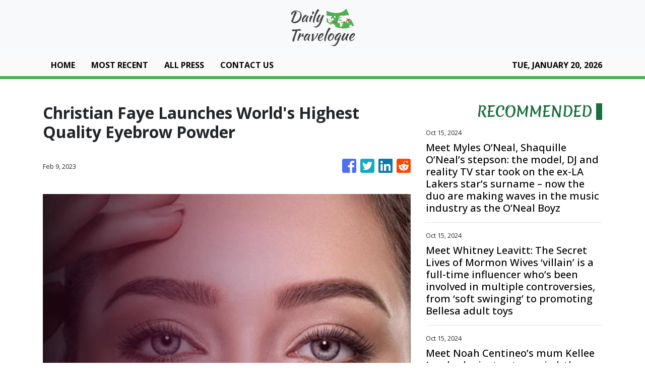

--- FILE ---
content_type: text/html; charset=utf-8
request_url: https://us-central1-vertical-news-network.cloudfunctions.net/get/fetch-include-rss
body_size: 28248
content:
[
  {
    "id": 58560352,
    "title": "Meet Myles O’Neal, Shaquille O’Neal’s stepson: the model, DJ and reality TV star took on the ex-LA Lakers star’s surname – now the duo are making waves in the music industry as the O’Neal Boyz",
    "summary": "The younger O’Neal is a multi-hyphenate who made his runway debut with Dolce & Gabbana before landing a Coach campaign and appearing on Basketball Wives; now he’s making music with his stepdad",
    "slug": "meet-myles-oneal-shaquille-oneals-stepson-the-model-dj-and-reality-tv-star-took-on-the-exla-lakers-stars-surname-now-the-duo-are-making-waves-in-the-music-industry-as-the-oneal-boyz",
    "link": "https://www.scmp.com/magazines/style/entertainment/article/3282419/meet-myles-oneal-shaquille-oneals-stepson-model-dj-and-reality-tv-star-took-ex-la-lakers-stars?utm_source=rss_feed",
    "date_published": "2024-10-15T10:00:15.000Z",
    "images": "https://cdn.i-scmp.com/sites/default/files/styles/1280x720/public/d8/images/canvas/2024/10/15/278e310a-1f78-4844-bf2f-48cbad158392_6b231105.jpg?itok=BS318zHm",
    "categories": "2828,199,782,3240,3249,3252,3254,3258,3259,3286,3296,3297,3299",
    "img_id": "0",
    "caption": "",
    "country": "Worldwide",
    "source_type": "rss",
    "source": "South China Morning Post"
  },
  {
    "id": 58560353,
    "title": "Meet Whitney Leavitt: The Secret Lives of Mormon Wives ‘villain’ is a full-time influencer who’s been involved in multiple controversies, from ‘soft swinging’ to promoting Bellesa adult toys",
    "summary": "The MomToker faced backlash in 2022 for a video of her dancing in hospital with her sick infant son; she’s now expecting her third child with husband Conner, who admitted to using Tinder while married.",
    "slug": "meet-whitney-leavitt-the-secret-lives-of-mormon-wives-villain-is-a-fulltime-influencer-whos-been-involved-in-multiple-controversies-from-soft-swinging-to-promoting-bellesa-adult-toys",
    "link": "https://www.scmp.com/magazines/style/entertainment/article/3282384/meet-whitney-leavitt-secret-lives-mormon-wives-villain-full-time-influencer-whos-been-involved?utm_source=rss_feed",
    "date_published": "2024-10-15T10:00:11.000Z",
    "images": "https://cdn.i-scmp.com/sites/default/files/styles/1280x720/public/d8/images/canvas/2024/10/15/2d055982-04ad-4a5f-8215-77b7211bb6cc_fb78d027.jpg?itok=zT2zHWbz",
    "categories": "2828,199,782,3240,3249,3252,3254,3258,3259,3286,3296,3297,3299",
    "img_id": "0",
    "caption": "",
    "country": "Worldwide",
    "source_type": "rss",
    "source": "South China Morning Post"
  },
  {
    "id": 58560354,
    "title": "Meet Noah Centineo’s mum Kellee Janel, who just got married: the spin and yoga instructor moved to LA for her son’s acting career … then he scored the lead in To All the Boys I’ve Loved Before",
    "summary": "Last month the former teen heartthrob and The Fosters alum walked his mother down the aisle on Italy’s Amalfi Coast – but what do we know about his biggest supporter over the years?",
    "slug": "meet-noah-centineos-mum-kellee-janel-who-just-got-married-the-spin-and-yoga-instructor-moved-to-la-for-her-sons-acting-career-then-he-scored-the-lead-in-to-all-the-boys-ive-loved-before",
    "link": "https://www.scmp.com/magazines/style/entertainment/article/3282266/meet-noah-centineos-mum-kellee-janel-who-just-got-married-spin-and-yoga-instructor-moved-la-her-sons?utm_source=rss_feed",
    "date_published": "2024-10-15T10:00:07.000Z",
    "images": "https://cdn.i-scmp.com/sites/default/files/styles/1280x720/public/d8/images/canvas/2024/10/15/29307336-475e-4f3f-9cc7-2419a89435a0_a7cf99c6.jpg?itok=MeSnfcnD",
    "categories": "2828,199,782,3240,3249,3252,3254,3258,3259,3286,3296,3297,3299",
    "img_id": "0",
    "caption": "",
    "country": "Worldwide",
    "source_type": "rss",
    "source": "South China Morning Post"
  },
  {
    "id": 58557391,
    "title": "20 Travel Products From Target So Good, Even Light Packers Will Make Space For Them",
    "summary": "We support you and your zero checked bags EVER agenda.\n\n\nView Entire Post ›",
    "slug": "20-travel-products-from-target-so-good-even-light-packers-will-make-space-for-them",
    "link": "https://www.buzzfeed.com/gabriellermoss/target-travel-products-light-packers",
    "date_published": "2024-10-15T09:31:03.000Z",
    "images": "https://img.buzzfeed.com/buzzfeed-static/static/2024-10/1/15/campaign_images/8259ec0d90b8/20-travel-products-from-target-are-so-good-even-l-3-1292-1727796867-0_dblbig.jpg",
    "categories": "2828,199,782,3240,3249,3252,3254,3258,3259,3286,3296,3297,3299",
    "img_id": "0",
    "caption": "",
    "country": "Worldwide",
    "source_type": "rss",
    "source": "BuzzFeed"
  },
  {
    "id": 58560347,
    "title": "Disney+ K-drama Jeongnyeon: The Star Is Born – Kim Tae-ri in evocative period music drama",
    "summary": "Kim Tae-ri stars as talented young singer Yoon Jeong-nyeon whose mother (Moon So-ri) tries to stop her singing, in this Disney+ period drama.",
    "slug": "disney-kdrama-jeongnyeon-the-star-is-born-kim-taeri-in-evocative-period-music-drama",
    "link": "https://www.scmp.com/lifestyle/k-pop/k-drama/article/3282381/disney-k-drama-jeongnyeon-star-born-kim-tae-ri-evocative-period-music-drama?utm_source=rss_feed",
    "date_published": "2024-10-15T09:15:08.000Z",
    "images": "https://cdn.i-scmp.com/sites/default/files/styles/1280x720/public/d8/images/canvas/2024/10/15/9322bef5-a893-4282-92a7-91825292676e_6c705b48.jpg?itok=r1higmLi",
    "categories": "2828,199,782,3240,3249,3252,3254,3258,3259,3286,3296,3297,3299",
    "img_id": "0",
    "caption": "",
    "country": "Worldwide",
    "source_type": "rss",
    "source": "South China Morning Post"
  },
  {
    "id": 58557388,
    "title": "3 Day Trips From Nashville",
    "summary": "Fall is the perfect time to take excursions from bustling Music City into the surrounding countryside, where a variety of natural and cultural adventures await.",
    "slug": "3-day-trips-from-nashville",
    "link": "https://www.nytimes.com/2024/10/15/travel/day-trips-from-nashville.html",
    "date_published": "2024-10-15T09:01:45.000Z",
    "images": "",
    "categories": "2828,199,782,3240,3249,3252,3254,3258,3259,3286,3296,3297,3299",
    "img_id": "0",
    "caption": "",
    "country": "Worldwide",
    "source_type": "rss",
    "source": "New York TImes"
  },
  {
    "id": 58337970,
    "title": "3 Las Vegas Experiences That Deserve Way More Attention, And 3 That Can't Get Much More Overrated",
    "summary": "Some of these places deserve wayyyyyy more attention. Others, I definitely could have passed on.\n\n\nView Entire Post ›",
    "slug": "3-las-vegas-experiences-that-deserve-way-more-attention-and-3-that-cant-get-much-more-overrated",
    "link": "https://www.buzzfeed.com/chelseastewart/las-vegas-underrated-overrated-attractions",
    "date_published": "2024-10-15T08:25:06.000Z",
    "images": "https://img.buzzfeed.com/buzzfeed-static/static/2024-10/4/21/tmp/b0a9aebe5df0/tmp-name-2-711-1728075843-6_dblbig.jpg",
    "categories": "2828,199,782,3240,3249,3252,3254,3258,3259,3286,3296,3297,3299",
    "img_id": "0",
    "caption": "",
    "country": "Worldwide",
    "source_type": "rss",
    "source": "BuzzFeed"
  },
  {
    "id": 58560348,
    "title": "Salzburg’s Mozart trail, from composer’s birthplace to his family home and favourite cafe",
    "summary": "Stroll around Austria’s fourth largest city and take in the places where Mozart was born, lived, and composed and conducted music.",
    "slug": "salzburgs-mozart-trail-from-composers-birthplace-to-his-family-home-and-favourite-cafe",
    "link": "https://www.scmp.com/lifestyle/travel-leisure/article/3282293/salzburgs-mozart-trail-composers-birthplace-his-family-home-and-favourite-cafe?utm_source=rss_feed",
    "date_published": "2024-10-15T08:15:07.000Z",
    "images": "https://cdn.i-scmp.com/sites/default/files/styles/1280x720/public/d8/images/canvas/2024/10/14/bb7aae73-7a87-4414-9980-c20df48e699b_770ce3ca.jpg?itok=k0LuWGfG",
    "categories": "2828,199,782,3240,3249,3252,3254,3258,3259,3286,3296,3297,3299",
    "img_id": "0",
    "caption": "",
    "country": "Worldwide",
    "source_type": "rss",
    "source": "South China Morning Post"
  },
  {
    "id": 58548000,
    "title": "It's not the pizza, say dermatologists. What really causes acne breakouts",
    "summary": "As common as acne is, experts say there are some popular misconceptions about its causes. Research suggests diet and poor hygiene are not the clear culprits, but rather a multitude of factors are at play, including genetics, hormonal changes — and stress.",
    "slug": "its-not-the-pizza-say-dermatologists-what-really-causes-acne-breakouts",
    "link": "https://www.cbc.ca/radio/whitecoat/acne-causes-1.7348839?cmp=rss",
    "date_published": "2024-10-15T08:00:00.000Z",
    "images": "https://i.cbc.ca/1.3830123.1728589961!/fileImage/httpImage/image.jpg_gen/derivatives/16x9_620/decoding-acne.jpg",
    "categories": "2828,199,782,3240,3249,3252,3254,3258,3259,3286,3296,3297,3299",
    "img_id": "0",
    "caption": "",
    "country": "Worldwide",
    "source_type": "rss",
    "source": "CBC"
  },
  {
    "id": 58547999,
    "title": "This Guelph, Ont., couple is looking for a surrogate via social media after frustrating search",
    "summary": "For Stephanie Craig and Mike Murphy, trying to grow their family has been difficult. Craig had a miscarriage in 2018 at 24 weeks and they tried IVF. Since then, the Guelph, Ont., couple have been looking for a surrogate, including now through social media.",
    "slug": "this-guelph-ont-couple-is-looking-for-a-surrogate-via-social-media-after-frustrating-search",
    "link": "https://www.cbc.ca/news/canada/kitchener-waterloo/guelph-couple-surrogacy-social-media-1.7350230?cmp=rss",
    "date_published": "2024-10-15T08:00:00.000Z",
    "images": "https://i.cbc.ca/1.7350388.1728669282!/fileImage/httpImage/image.jpeg_gen/derivatives/16x9_620/intended-parents.jpeg",
    "categories": "2828,199,782,3240,3249,3252,3254,3258,3259,3286,3296,3297,3299",
    "img_id": "0",
    "caption": "",
    "country": "Worldwide",
    "source_type": "rss",
    "source": "CBC"
  },
  {
    "id": 58557407,
    "title": "Bridging the Action-Awareness Gap: Trip.com Group’s 2024 Sustainable Travel Consumer Report Insights",
    "summary": "Trip.com Group, a leading global travel service provider, reveals that while sustainability awareness is rising among travellers, there remains a gap between awareness and action. This is one of the key insights from the Sustainable Travel Consumer Report 2024 that the Group released today.",
    "slug": "bridging-the-actionawareness-gap-tripcom-groups-2024-sustainable-travel-consumer-report-insights",
    "link": "https://www.breakingtravelnews.com/news/article/bridging-the-action-awareness-gap-trip.com-groups-2024-sustainable-travel-c/",
    "date_published": "2024-10-15T07:03:46.000Z",
    "images": "https://www.breakingtravelnews.com/images/sized/images/uploads/operator/Image-600x315.jpg",
    "categories": "2828,199,782,3240,3249,3252,3254,3258,3259,3286,3296,3297,3299",
    "img_id": "0",
    "caption": "",
    "country": "Worldwide",
    "source_type": "rss",
    "source": "Breaking Travel News"
  },
  {
    "id": 58557408,
    "title": "Four Seasons and Lucid Team Up to Offer Guests Sustainable Driving Experiences",
    "summary": "Global luxury hospitality leader Four Seasons and Lucid Group, Inc., maker of the world’s most advanced electric vehicles, announce a new partnership grounded in a shared vision of an exceptional, sustainable lifestyle. The collaboration underscores both companies’ commitment to environmental stewardship and responds to a growing guest desire for added flexibility and unique, eco-friendly experiences during their stay.",
    "slug": "four-seasons-and-lucid-team-up-to-offer-guests-sustainable-driving-experiences",
    "link": "https://www.breakingtravelnews.com/news/article/four-seasons-and-lucid-team-up-to-offer-guests-sustainable-driving-experien/",
    "date_published": "2024-10-15T07:00:49.000Z",
    "images": "https://www.breakingtravelnews.com/images/sized/images/uploads/hotel/Four_Seasons_and_Lucid_Team_Up-600x315.jpg",
    "categories": "2828,199,782,3240,3249,3252,3254,3258,3259,3286,3296,3297,3299",
    "img_id": "0",
    "caption": "",
    "country": "Worldwide",
    "source_type": "rss",
    "source": "Breaking Travel News"
  },
  {
    "id": 58557409,
    "title": "Unveiling the Neolithic: Türkiye Hosts Groundbreaking Global Congress",
    "summary": "From 4th -8th November , 2024, the Southeastern Anatolian city of Şanlıurfa, home to the globally significant Neolithic sites of Göbeklitepe and Karahantepe, will host the World Neolithic Congress, the first of its kind. Organised under the auspices of the Ministry of Culture and Tourism and the Türkiye Tourism Promotion and Development Agency (TGA), this pioneering event will bring together approximately 1,000 scholars from 64 countries and 487 institutions to advance research and understanding of Neolithic cultures worldwide.",
    "slug": "unveiling-the-neolithic-turkiye-hosts-groundbreaking-global-congress",
    "link": "https://www.breakingtravelnews.com/news/article/unveiling-the-neolithic-tuerkiye-hosts-groundbreaking-global-congress/",
    "date_published": "2024-10-15T06:53:40.000Z",
    "images": "https://www.breakingtravelnews.com/images/sized/images/uploads/tourism/Screenshot_2024-10-15_at_07.54.24-600x315.png",
    "categories": "2828,199,782,3240,3249,3252,3254,3258,3259,3286,3296,3297,3299",
    "img_id": "0",
    "caption": "",
    "country": "Worldwide",
    "source_type": "rss",
    "source": "Breaking Travel News"
  },
  {
    "id": 58557410,
    "title": "Sardinia Beyond Summer",
    "summary": "As autumn takes hold across Europe, Chia Laguna Resort, Sardinia welcomes guests seeking warm temperatures and activity filled days. Following an outstanding season marked by double-digit growth in occupancy rates, the resort welcomes all types of traveller to three distinct properties - Conrad Chia Laguna Sardinia, Baia di Chia Resort Sardinia - Curio Collection by Hilton, and Hotel Village",
    "slug": "sardinia-beyond-summer",
    "link": "https://www.breakingtravelnews.com/news/article/sardinia-beyond-summer/",
    "date_published": "2024-10-15T06:51:17.000Z",
    "images": "https://www.breakingtravelnews.com/images/sized/images/uploads/hotel/2870036_num1650244_585x585-600x315.jpg",
    "categories": "2828,199,782,3240,3249,3252,3254,3258,3259,3286,3296,3297,3299",
    "img_id": "0",
    "caption": "",
    "country": "Worldwide",
    "source_type": "rss",
    "source": "Breaking Travel News"
  },
  {
    "id": 58557411,
    "title": "Innsbruck Winter Safari - Five Unique Experiences in the Capital of the Alps",
    "summary": "A far cry from the traditional African safari and catching sight of the ‘Big Five’ – Austria’s ‘Capital of the Alps’ offers instead five unique experiences for winter wanderers.\n\nFrom skiing under the stars or travelling through time at a Victorian Christmas market, to a magnificent carnival event that is only held every five years, the Innsbruck region is a hidden jewel, just waiting to be discovered.",
    "slug": "innsbruck-winter-safari-five-unique-experiences-in-the-capital-of-the-alps",
    "link": "https://www.breakingtravelnews.com/news/article/innsbruck-winter-safari-five-unique-experiences-in-the-capital-of-the-alps/",
    "date_published": "2024-10-15T06:49:33.000Z",
    "images": "https://www.breakingtravelnews.com/images/sized/images/uploads/news-events/2870038_num1650246_585x585-600x315.jpg",
    "categories": "2828,199,782,3240,3249,3252,3254,3258,3259,3286,3296,3297,3299",
    "img_id": "0",
    "caption": "",
    "country": "Worldwide",
    "source_type": "rss",
    "source": "Breaking Travel News"
  },
  {
    "id": 58557412,
    "title": "The Gambia Experience Celebrates First Flight With a Vibrant Cultural Welcome",
    "summary": "The Gambia Experience celebrated its first flight of the season departing from Gatwick to Banjul on Friday, (11th Oct) marking over 35 years of winter sun holidays to The Gambia. Upon arrival at Banjul International Airport, passengers were warmly welcomed by The Gambia Experience resort team and British High Commissioner to The Gambia, Harriet King before being treated to a vibrant and welcoming reception from a local dance troupe, The Jola Cultural Group. Their energetic drumbeats and colourful costumes set the tone for a memorable holiday, providing an authentic, immersive experience, and first taste of the rich cultural traditions that make the destination so special.",
    "slug": "the-gambia-experience-celebrates-first-flight-with-a-vibrant-cultural-welcome",
    "link": "https://www.breakingtravelnews.com/news/article/the-gambia-experience-celebrates-first-flight-with-a-vibrant-cultural-welco/",
    "date_published": "2024-10-15T06:46:53.000Z",
    "images": "https://www.breakingtravelnews.com/images/sized/images/uploads/airline/2870070_num1650304_585x585-600x315.jpg",
    "categories": "2828,199,782,3240,3249,3252,3254,3258,3259,3286,3296,3297,3299",
    "img_id": "0",
    "caption": "",
    "country": "Worldwide",
    "source_type": "rss",
    "source": "Breaking Travel News"
  },
  {
    "id": 58544381,
    "title": "I'm a two-Michelin-star chef - and this is why British food is the BEST in the world. Do YOU agree?",
    "summary": "The vote of confidence comes from Jeremy Chan, head chef at restaurant Ikoyi in London and who's created the new first-class menu for Eurostar.",
    "slug": "im-a-twomichelinstar-chef-and-this-is-why-british-food-is-the-best-in-the-world-do-you-agree",
    "link": "https://www.dailymail.co.uk/travel/article-13960703/Jeremy-chan-british-food-chef-eurostar-new-menu.html?ns_mchannel=rss&ns_campaign=1490&ito=1490",
    "date_published": "2024-10-15T06:44:04.000Z",
    "images": "https://i.dailymail.co.uk/1s/2024/10/15/07/90858911-0-image-a-4_1728972798222.jpg",
    "categories": "2828,199,782,3240,3249,3252,3254,3258,3259,3286,3296,3297,3299",
    "img_id": "0",
    "caption": "",
    "country": "Worldwide",
    "source_type": "rss",
    "source": "Daily Mail"
  },
  {
    "id": 58544392,
    "title": "Stay22 Expands Partnership With Booking.com",
    "summary": "Stay22, the travel tech company that offers affiliate revenue generation opportunities for travel content creators, has announced the integration of Booking.com’s wide range of products. This partnership will offer Stay 22’s network of over 2,700 global content creators the opportunity to generate revenue from every element of the travel experience in one place, including accommodations, flights, car rentals, and attractions, within their platforms.",
    "slug": "stay22-expands-partnership-with-bookingcom",
    "link": "https://www.breakingtravelnews.com/news/article/stay22-expands-partnership-with-booking.com/",
    "date_published": "2024-10-15T06:38:05.000Z",
    "images": "https://www.breakingtravelnews.com/images/sized/images/uploads/technology/AdobeStock_592979646-600x315.jpeg",
    "categories": "2828,199,782,3240,3249,3252,3254,3258,3259,3286,3296,3297,3299",
    "img_id": "0",
    "caption": "",
    "country": "Worldwide",
    "source_type": "rss",
    "source": "Breaking Travel News"
  },
  {
    "id": 58122934,
    "title": "If You Refuse To Check Any Bags While Traveling, You Need These 27 Carry-On Essentials",
    "summary": "Genius packing hacks, like a shirt that can be worn six ways, solid shampoo bars, and more.\n\n\nView Entire Post ›",
    "slug": "if-you-refuse-to-check-any-bags-while-traveling-you-need-these-27-carryon-essentials",
    "link": "https://www.buzzfeed.com/cierracowan/carry-on-travel-essentials",
    "date_published": "2024-10-15T06:25:09.000Z",
    "images": "https://img.buzzfeed.com/buzzfeed-static/static/2024-09/26/13/tmp/7ba6cb065013/tmp-name-3-561-1727357567-0_dblbig.jpg",
    "categories": "2828,199,782,3240,3249,3252,3254,3258,3259,3286,3296,3297,3299",
    "img_id": "0",
    "caption": "",
    "country": "Worldwide",
    "source_type": "rss",
    "source": "BuzzFeed"
  },
  {
    "id": 58535114,
    "title": "Octopus farming is cruel and governments must stop funding it, farm reform campaigners say",
    "summary": "Octopuses are intelligent, solitary creatures, and governments must stop funding ‘cruel and unsustainable’ octopus farms, reformers say.",
    "slug": "octopus-farming-is-cruel-and-governments-must-stop-funding-it-farm-reform-campaigners-say",
    "link": "https://www.scmp.com/lifestyle/food-drink/article/3282372/octopus-farming-cruel-and-governments-must-stop-funding-it-say-farm-reform-campaigners?utm_source=rss_feed",
    "date_published": "2024-10-15T05:45:07.000Z",
    "images": "https://cdn.i-scmp.com/sites/default/files/styles/1280x720/public/d8/images/canvas/2024/10/15/04668100-87ba-478d-a843-a1a6983dfe66_d33dd043.jpg?itok=-Jtijl8d",
    "categories": "2828,199,782,3240,3249,3252,3254,3258,3259,3286,3296,3297,3299",
    "img_id": "0",
    "caption": "",
    "country": "Worldwide",
    "source_type": "rss",
    "source": "South China Morning Post"
  },
  {
    "id": 58535115,
    "title": "Want to eat like royalty? Visit a stunning Scottish mansion owned by King Charles charity",
    "summary": "For US$490 you can eat an authentic 18th century feast served by a butler at the British monarch’s table in Dumfries House, Scotland.",
    "slug": "want-to-eat-like-royalty-visit-a-stunning-scottish-mansion-owned-by-king-charles-charity",
    "link": "https://www.scmp.com/lifestyle/food-drink/article/3282379/want-eat-royalty-visit-stunning-scottish-mansion-owned-king-charles-charity?utm_source=rss_feed",
    "date_published": "2024-10-15T04:45:07.000Z",
    "images": "https://cdn.i-scmp.com/sites/default/files/styles/1280x720/public/d8/images/canvas/2024/10/15/d9e339a6-4b0d-4c9c-be35-0a4ade9ec889_f1f433f7.jpg?itok=CBkZptKi",
    "categories": "2828,199,782,3240,3249,3252,3254,3258,3259,3286,3296,3297,3299",
    "img_id": "0",
    "caption": "",
    "country": "Worldwide",
    "source_type": "rss",
    "source": "South China Morning Post"
  },
  {
    "id": 58535116,
    "title": "Hong Kong’s Chinese Culture Festival inspires sense of heritage and national pride",
    "summary": "Four-month event featured music, dance, Chinese opera, multi-arts programmes, films, exhibitions, lectures, artist talks and masterclasses.",
    "slug": "hong-kongs-chinese-culture-festival-inspires-sense-of-heritage-and-national-pride",
    "link": "https://www.scmp.com/native/lifestyle/arts-culture/topics/chinese-culture-festival/article/3282302/hong-kongs-chinese-culture-festival-inspires-sense-heritage-and-national-pride?utm_source=rss_feed",
    "date_published": "2024-10-15T04:03:50.000Z",
    "images": "https://cdn.i-scmp.com/sites/default/files/styles/1280x720/public/d8/images/canvas/2024/10/15/5f7f6bd4-875b-418a-9436-42114e312b60_a0a6856e.jpg?itok=uFKgM04W",
    "categories": "2828,199,782,3240,3249,3252,3254,3258,3259,3286,3296,3297,3299",
    "img_id": "0",
    "caption": "",
    "country": "Worldwide",
    "source_type": "rss",
    "source": "South China Morning Post"
  },
  {
    "id": 58522743,
    "title": "South Korean rapper Lil Cherry, aka Mukkbang Mama, on working with her brother Goldbuuda and how her song ‘Crying in da Club’ was partly inspired by Lucy Liu’s character in Charlie’s Angels",
    "summary": "The poet-turned-rapper tells Style about seeing Flo Rida perform in high school, and how All Eggs in the Basket is not just the name of her upcoming release but a mantra for life.",
    "slug": "south-korean-rapper-lil-cherry-aka-mukkbang-mama-on-working-with-her-brother-goldbuuda-and-how-her-song-crying-in-da-club-was-partly-inspired-by-lucy-lius-character-in-charlies-angels",
    "link": "https://www.scmp.com/magazines/style/people/icons-influencers/article/3282234/south-korean-rapper-lil-cherry-aka-mukkbang-mama-working-her-brother-goldbuuda-and-how-her-song?utm_source=rss_feed",
    "date_published": "2024-10-15T04:00:07.000Z",
    "images": "https://cdn.i-scmp.com/sites/default/files/styles/1280x720/public/d8/images/canvas/2024/10/15/d0f934d6-6e9a-4809-afa3-32b9544aba93_ff02a394.jpg?itok=APhcjmME",
    "categories": "2828,199,782,3240,3249,3252,3254,3258,3259,3286,3296,3297,3299",
    "img_id": "0",
    "caption": "",
    "country": "Worldwide",
    "source_type": "rss",
    "source": "South China Morning Post"
  },
  {
    "id": 58522740,
    "title": "K-pop band CNBlue reflects on their 14-year career and new mini-album X",
    "summary": "CNBlue hit the big time in 2010 after their song Loner became a huge hit, and 14 years on, they talk about their career and new mini album X.",
    "slug": "kpop-band-cnblue-reflects-on-their-14year-career-and-new-minialbum-x",
    "link": "https://www.scmp.com/lifestyle/k-pop/bands/article/3282283/k-pop-band-cnblue-reflects-their-14-year-career-and-new-mini-album-x?utm_source=rss_feed",
    "date_published": "2024-10-15T03:17:06.000Z",
    "images": "https://cdn.i-scmp.com/sites/default/files/styles/1280x720/public/d8/images/canvas/2024/10/14/fe856812-5dd5-4c7f-8d1f-00690295cd47_04fc6776.jpg?itok=jDdeo-9q",
    "categories": "2828,199,782,3240,3249,3252,3254,3258,3259,3286,3296,3297,3299",
    "img_id": "0",
    "caption": "",
    "country": "Worldwide",
    "source_type": "rss",
    "source": "South China Morning Post"
  },
  {
    "id": 58480358,
    "title": "Americans, Share With Us The \"Culture Shock\" Moments You Had While Traveling To Another State",
    "summary": "The Southern California mind (me) cannot comprehend the concept of a Vermont autumn...\n\n\nView Entire Post ›",
    "slug": "americans-share-with-us-the-culture-shock-moments-you-had-while-traveling-to-another-state",
    "link": "https://www.buzzfeed.com/dannicaramirez/americans-share-culture-shock-moments-add-yours",
    "date_published": "2024-10-15T02:25:08.000Z",
    "images": "https://img.buzzfeed.com/buzzfeed-static/static/2024-10/14/21/tmp/8b6eb4fcfef9/tmp-name-2-2547-1728940367-0_dblbig.jpg",
    "categories": "2828,199,782,3240,3249,3252,3254,3258,3259,3286,3296,3297,3299",
    "img_id": "0",
    "caption": "",
    "country": "Worldwide",
    "source_type": "rss",
    "source": "BuzzFeed"
  },
  {
    "id": 58522741,
    "title": "Americans suing for right to buy Hermès Birkin bags add fraud, false advertising claims",
    "summary": "Plaintiffs in antitrust case over Hermès limiting ability to buy coveted bags to customers who purchase other items amend their complaint.",
    "slug": "americans-suing-for-right-to-buy-hermes-birkin-bags-add-fraud-false-advertising-claims",
    "link": "https://www.scmp.com/lifestyle/fashion-beauty/article/3282371/americans-suing-right-buy-hermes-birkin-bags-add-fraud-false-advertising-claims?utm_source=rss_feed",
    "date_published": "2024-10-15T02:15:34.000Z",
    "images": "https://cdn.i-scmp.com/sites/default/files/styles/1280x720/public/d8/images/canvas/2024/10/15/f1f3b9db-09d8-44d3-8554-7879a562a241_6273a327.jpg?itok=LbUlntzY",
    "categories": "2828,199,782,3240,3249,3252,3254,3258,3259,3286,3296,3297,3299",
    "img_id": "0",
    "caption": "",
    "country": "Worldwide",
    "source_type": "rss",
    "source": "South China Morning Post"
  },
  {
    "id": 58509494,
    "title": "Style Edit: Margot Robbie, the latest face of Chanel N°5, stars with Jacob Elordi in a short film inspired by the spirit of Gabrielle ‘Coco’ Chanel",
    "summary": "A Chanel ambassador since 2018, Robbie succeeds the likes of Nicole Kidman, Catherine Deneuve and Marion Cotillard as the face of the iconic fragrance.",
    "slug": "style-edit-margot-robbie-the-latest-face-of-chanel-n5-stars-with-jacob-elordi-in-a-short-film-inspired-by-the-spirit-of-gabrielle-coco-chanel",
    "link": "https://www.scmp.com/magazines/style/beauty/beauty-news/article/3282244/style-edit-margot-robbie-latest-face-chanel-ndeg5-stars-jacob-elordi-short-film-inspired-spirit?utm_source=rss_feed",
    "date_published": "2024-10-15T02:00:11.000Z",
    "images": "https://cdn.i-scmp.com/sites/default/files/styles/1280x720/public/d8/images/canvas/2024/10/14/3599fb90-691f-4ede-a96a-ec1d56566080_6a5e62e1.jpg?itok=r0EaqmEi",
    "categories": "2828,199,782,3240,3249,3252,3254,3258,3259,3286,3296,3297,3299",
    "img_id": "0",
    "caption": "",
    "country": "Worldwide",
    "source_type": "rss",
    "source": "South China Morning Post"
  },
  {
    "id": 58480359,
    "title": "Exclusive Interview with Minwoo Ahn: The Innovative Design Philosophy of Ahn&Partners",
    "summary": "Renowned for their groundbreaking approach and numerous global accolades, Ahn&Partners has carved a niche in creating \n...\nvia JustLuxe.com",
    "slug": "exclusive-interview-with-minwoo-ahn-the-innovative-design-philosophy-of-ahnpartners",
    "link": "https://www.justluxe.com/lifestyle/house-and-home/feature-1979037.php?utm_source=rss&utm_medium=referral&utm_campaign=rss",
    "date_published": "2024-10-15T00:55:49.000Z",
    "images": "",
    "categories": "2828,199,782,3240,3249,3252,3254,3258,3259,3286,3296,3297,3299",
    "img_id": "0",
    "caption": "",
    "country": "Worldwide",
    "source_type": "rss",
    "source": "JustLuxe"
  },
  {
    "id": 58506594,
    "title": "Tired of pumpkin spice? Here are meaningful ways to ring in the fall season in sunny L.A.",
    "summary": "I went on a quest to find worthwhile fall rituals. Here's what I found.",
    "slug": "tired-of-pumpkin-spice-here-are-meaningful-ways-to-ring-in-the-fall-season-in-sunny-la",
    "link": "https://www.latimes.com/lifestyle/story/2024-10-14/how-to-celebrate-fall-los-angeles",
    "date_published": "2024-10-15T00:34:02.000Z",
    "images": "https://ca-times.brightspotcdn.com/dims4/default/8b2896e/2147483647/strip/false/crop/3000x2000+0+0/resize/1500x1000!/quality/75/?url=https%3A%2F%2Fcalifornia-times-brightspot.s3.amazonaws.com%2Fab%2Fa6%2F4131d08c4c75ba62b16b7e79b513%2Ffall-round-glasses-texture.jpg",
    "categories": "2828,199,782,3240,3249,3252,3254,3258,3259,3286,3296,3297,3299",
    "img_id": "0",
    "caption": "",
    "country": "Worldwide",
    "source_type": "rss",
    "source": "Los Angeles Times"
  },
  {
    "id": 58496345,
    "title": "Hong Kong Asian Film Festival 2024: 10 of the best movies to see, including The Last Dance",
    "summary": "This year’s programme includes a drama ripped from Hong Kong headlines, a social satire in a near-future Japan and a modern romantic drama.",
    "slug": "hong-kong-asian-film-festival-2024-10-of-the-best-movies-to-see-including-the-last-dance",
    "link": "https://www.scmp.com/lifestyle/entertainment/article/3282278/hong-kong-asian-film-festival-2024-10-best-movies-see-including-last-dance?utm_source=rss_feed",
    "date_published": "2024-10-14T23:15:07.000Z",
    "images": "https://cdn.i-scmp.com/sites/default/files/styles/1280x720/public/d8/images/canvas/2024/10/14/7025510a-5a90-4f73-a3c6-d0efcc274ef7_f6cbfff3.jpg?itok=wwl9DiGE",
    "categories": "2828,199,782,3240,3249,3252,3254,3258,3259,3286,3296,3297,3299",
    "img_id": "0",
    "caption": "",
    "country": "Worldwide",
    "source_type": "rss",
    "source": "South China Morning Post"
  },
  {
    "id": 58496351,
    "title": "Meet former US House speaker Nancy Pelosi’s youngest daughter Alexandra: the Emmy-nominated filmmaker is a prolific documentarian and describes herself as the ‘paparazzi of the family’",
    "summary": "The youngest Pelosi’s 2022 documentary, Pelosi in the House, includes recordings she made of the January 2021 US Capitol attack – footage that was later used during an investigation into the riots",
    "slug": "meet-former-us-house-speaker-nancy-pelosis-youngest-daughter-alexandra-the-emmynominated-filmmaker-is-a-prolific-documentarian-and-describes-herself-as-the-paparazzi-of-the-family",
    "link": "https://www.scmp.com/magazines/style/people/celebrities/article/3282299/meet-former-us-house-speaker-nancy-pelosis-youngest-daughter-alexandra-emmy-nominated-filmmaker?utm_source=rss_feed",
    "date_published": "2024-10-14T22:00:15.000Z",
    "images": "https://cdn.i-scmp.com/sites/default/files/styles/1280x720/public/d8/images/canvas/2024/10/14/e0b835c3-6414-41ea-bac9-0bbbfbe447bb_58fa8e35.jpg?itok=Zwe8vVtw",
    "categories": "2828,199,782,3240,3249,3252,3254,3258,3259,3286,3296,3297,3299",
    "img_id": "0",
    "caption": "",
    "country": "Worldwide",
    "source_type": "rss",
    "source": "South China Morning Post"
  },
  {
    "id": 58467419,
    "title": "Omni La Costa Resort & Spa Celebrates 60 Years with Luxurious Renovations",
    "summary": "Omni La Costa Resort & Spa provides a perfect getaway for golf lovers, spa enthusiasts, families, couples and anyon\n...\nvia JustLuxe.com",
    "slug": "omni-la-costa-resort-spa-celebrates-60-years-with-luxurious-renovations",
    "link": "https://www.justluxe.com/travel/hotel/feature-1979023.php?utm_source=rss&utm_medium=referral&utm_campaign=rss",
    "date_published": "2024-10-14T21:23:15.000Z",
    "images": "",
    "categories": "2828,199,782,3240,3249,3252,3254,3258,3259,3286,3296,3297,3299",
    "img_id": "0",
    "caption": "",
    "country": "Worldwide",
    "source_type": "rss",
    "source": "JustLuxe"
  },
  {
    "id": 58467418,
    "title": "VistaJet Releases New Private World Luxury Experiences",
    "summary": "As the global leader in private aviation for 20 years, VistaJet - a part of Vista, the world’s first private aviation ecosyst\n...\nvia JustLuxe.com",
    "slug": "vistajet-releases-new-private-world-luxury-experiences",
    "link": "https://www.justluxe.com/travel/luxury-vacations/feature-1979032.php?utm_source=rss&utm_medium=referral&utm_campaign=rss",
    "date_published": "2024-10-14T21:20:00.000Z",
    "images": "",
    "categories": "2828,199,782,3240,3249,3252,3254,3258,3259,3286,3296,3297,3299",
    "img_id": "0",
    "caption": "",
    "country": "Worldwide",
    "source_type": "rss",
    "source": "JustLuxe"
  },
  {
    "id": 58483336,
    "title": "Who is Talula Fyfe Dempsey, daughter of Patrick Dempsey from Grey’s Anatomy? She studied at Le Cordon Bleu and recently launched her LA-based patisserie, Talula’s Kitchen",
    "summary": "Talula, 22, shares a close bond with her father and recently launched her LA-based patisserie Talula’s Kitchen after studying at Le Cordon Bleu",
    "slug": "who-is-talula-fyfe-dempsey-daughter-of-patrick-dempsey-from-greys-anatomy-she-studied-at-le-cordon-bleu-and-recently-launched-her-labased-patisserie-talulas-kitchen",
    "link": "https://www.scmp.com/magazines/style/entertainment/article/3279872/who-talula-fyfe-dempsey-daughter-patrick-dempsey-greys-anatomy-she-studied-le-cordon-bleu-and?utm_source=rss_feed",
    "date_published": "2024-10-14T21:00:11.000Z",
    "images": "https://cdn.i-scmp.com/sites/default/files/styles/1280x720/public/d8/images/canvas/2024/10/14/613f034d-6813-4e31-9a99-9bae569b522e_3fc833bf.jpg?itok=9QFeTlG8",
    "categories": "2828,199,782,3240,3249,3252,3254,3258,3259,3286,3296,3297,3299",
    "img_id": "0",
    "caption": "",
    "country": "Worldwide",
    "source_type": "rss",
    "source": "South China Morning Post"
  },
  {
    "id": 58483335,
    "title": "Fashion designers turn old car parts into clothing as part of a recycling revolution",
    "summary": "Resourceful fashion designers make clothes and accessories using everything from wheels to seat belts, as carmakers focus on material reuse.",
    "slug": "fashion-designers-turn-old-car-parts-into-clothing-as-part-of-a-recycling-revolution",
    "link": "https://www.scmp.com/lifestyle/fashion-beauty/article/3282301/fashion-designers-turn-old-car-parts-clothing-part-recycling-revolution?utm_source=rss_feed",
    "date_published": "2024-10-14T20:15:08.000Z",
    "images": "https://cdn.i-scmp.com/sites/default/files/styles/1280x720/public/d8/images/canvas/2024/10/14/1792b53c-c37d-49ec-ad6a-25fd9ba3b9c9_828215ff.jpg?itok=lLFmQOIv",
    "categories": "2828,199,782,3240,3249,3252,3254,3258,3259,3286,3296,3297,3299",
    "img_id": "0",
    "caption": "",
    "country": "Worldwide",
    "source_type": "rss",
    "source": "South China Morning Post"
  },
  {
    "id": 58470393,
    "title": "Meet US Supreme Court Justice Sonia Sotomayor’s ex, patent lawyer Kevin Noonan: the high school sweethearts married after college – he brought drugs to their wedding night – but divorced after 7 years",
    "summary": "After marrying young, Sotomayor’s long work hours and success took a toll on her marriage; she and Noonan divorced amicably and each went on to have a highly successful career in law.",
    "slug": "meet-us-supreme-court-justice-sonia-sotomayors-ex-patent-lawyer-kevin-noonan-the-high-school-sweethearts-married-after-college-he-brought-drugs-to-their-wedding-night-but-divorced-after-7-years",
    "link": "https://www.scmp.com/magazines/style/entertainment/article/3282262/meet-us-supreme-court-justice-sonia-sotomayors-ex-patent-lawyer-kevin-noonan-high-school-sweethearts?utm_source=rss_feed",
    "date_published": "2024-10-14T20:00:09.000Z",
    "images": "https://cdn.i-scmp.com/sites/default/files/styles/1280x720/public/d8/images/canvas/2024/10/14/b7a7aae8-744d-4f4d-b416-89db3f7861da_ca00d7df.jpg?itok=tcMWiVBV",
    "categories": "2828,199,782,3240,3249,3252,3254,3258,3259,3286,3296,3297,3299",
    "img_id": "0",
    "caption": "",
    "country": "Worldwide",
    "source_type": "rss",
    "source": "South China Morning Post"
  },
  {
    "id": 58467416,
    "title": "Outrage as stunning New England hiking trails are hit by gridlock caused by huge influx of leaf-peepers",
    "summary": "Selfie-snapping tourists have overwhelmed New England's leaf-peeping hot spots, causing dangerous traffic jams and concerns over visitor safety.",
    "slug": "outrage-as-stunning-new-england-hiking-trails-are-hit-by-gridlock-caused-by-huge-influx-of-leafpeepers",
    "link": "https://www.dailymail.co.uk/travel/article-13957863/outrage-new-England-hiking-trails-gridlock-caused-huge-influx-leaf-peepers.html?ns_mchannel=rss&ns_campaign=1490&ito=1490",
    "date_published": "2024-10-14T19:11:16.000Z",
    "images": "https://i.dailymail.co.uk/1s/2024/10/14/17/90827169-0-image-m-5_1728924109138.jpg",
    "categories": "2828,199,782,3240,3249,3252,3254,3258,3259,3286,3296,3297,3299",
    "img_id": "0",
    "caption": "",
    "country": "Worldwide",
    "source_type": "rss",
    "source": "Daily Mail"
  },
  {
    "id": 57930630,
    "title": "Americans Are Naming The US States They'd Rather Avoid, And You Might Not Like What They Have To Say About Yours",
    "summary": "\"I call it the dead dog state.\"\n\n\nView Entire Post ›",
    "slug": "americans-are-naming-the-us-states-theyd-rather-avoid-and-you-might-not-like-what-they-have-to-say-about-yours",
    "link": "https://www.buzzfeed.com/daniellaemanuel/us-states-never-visit",
    "date_published": "2024-10-14T18:25:11.000Z",
    "images": "https://img.buzzfeed.com/buzzfeed-static/static/2024-10/8/21/tmp/c64c64bbb03c/tmp-name-2-2831-1728423049-0_dblbig.jpg",
    "categories": "2828,199,782,3240,3249,3252,3254,3258,3259,3286,3296,3297,3299",
    "img_id": "0",
    "caption": "",
    "country": "Worldwide",
    "source_type": "rss",
    "source": "BuzzFeed"
  },
  {
    "id": 58467417,
    "title": "The breathtaking Wild West landscape with a perfectly preserved ghost town that hardly anyone visits",
    "summary": "Those looking for a hidden gem unspoiled by crowds should look no further than the Pawnee Buttes, a pair of 300-foot tall rock formations in the grassy plains of northern Colorado.",
    "slug": "the-breathtaking-wild-west-landscape-with-a-perfectly-preserved-ghost-town-that-hardly-anyone-visits",
    "link": "https://www.dailymail.co.uk/travel/article-13958389/historic-wild-west-colorado-ghost-town-tourist-attraction.html?ns_mchannel=rss&ns_campaign=1490&ito=1490",
    "date_published": "2024-10-14T18:24:34.000Z",
    "images": "https://i.dailymail.co.uk/1s/2024/10/14/18/90834089-0-image-m-42_1728926027257.jpg",
    "categories": "2828,199,782,3240,3249,3252,3254,3258,3259,3286,3296,3297,3299",
    "img_id": "0",
    "caption": "",
    "country": "Worldwide",
    "source_type": "rss",
    "source": "Daily Mail"
  },
  {
    "id": 58460319,
    "title": "Nobel economics prize is awarded for research into how poor institutions affect countries&amp;#039; success",
    "summary": "STOCKHOLM, OCTOBER 14The Nobel memorial prize in economics was awarded Monday to three economists who have studied why some countries are rich and others poor and have documented t...",
    "slug": "nobel-economics-prize-is-awarded-for-research-into-how-poor-institutions-affect-countriesamp039-success",
    "link": "https://thehimalayantimes.com/lifestyle/nobel-economics-prize-is-awarded-for-research-into-how-poor-institutions-affect-countries-success",
    "date_published": "2024-10-14T17:48:05.000Z",
    "images": "https://thehimalayantimes.com/thehimalayantimes/uploads/images/2024/10/14/35254.jpg",
    "categories": "2828,199,782,3240,3249,3252,3254,3258,3259,3286,3296,3297,3299",
    "img_id": "0",
    "caption": "",
    "country": "Worldwide",
    "source_type": "rss",
    "source": "The Himalayan Times"
  },
  {
    "id": 58441753,
    "title": "Sleepy mountain town that's taking on glitzy Aspen as new skiing hotspot - where property is much cheaper",
    "summary": "A sleepy mountain town in Colorado could soon be a serious rival to its more glamorous neighbor Aspen - where property prices are around 50 percent more expensive.",
    "slug": "sleepy-mountain-town-thats-taking-on-glitzy-aspen-as-new-skiing-hotspot-where-property-is-much-cheaper",
    "link": "https://www.dailymail.co.uk/travel/article-13949891/mountain-town-skiing-hotspot-aspen-property-price.html?ns_mchannel=rss&ns_campaign=1490&ito=1490",
    "date_published": "2024-10-14T16:20:44.000Z",
    "images": "https://i.dailymail.co.uk/1s/2024/10/11/14/90742381-0-image-a-4_1728653277662.jpg",
    "categories": "2828,199,782,3240,3249,3252,3254,3258,3259,3286,3296,3297,3299",
    "img_id": "0",
    "caption": "",
    "country": "Worldwide",
    "source_type": "rss",
    "source": "Daily Mail"
  },
  {
    "id": 58455042,
    "title": "Knead a break? You can now stay in a cottage on the iconic 'Hovis Hill' in Dorset",
    "summary": "The property is located on the lane made famous by breadmaker Hovis's 1973 'Boy on Bike' commercial. The cobbled street is actually called Gold Hill and curves through Shaftesbury, Dorset.",
    "slug": "knead-a-break-you-can-now-stay-in-a-cottage-on-the-iconic-hovis-hill-in-dorset",
    "link": "https://www.dailymail.co.uk/travel/article-13957915/Hovis-hill-gold-Shaftesbury-Dorset-rental-holiday.html?ns_mchannel=rss&ns_campaign=1490&ito=1490",
    "date_published": "2024-10-14T15:24:15.000Z",
    "images": "https://i.dailymail.co.uk/1s/2024/10/14/14/90826831-0-image-a-4_1728911990828.jpg",
    "categories": "2828,199,782,3240,3249,3252,3254,3258,3259,3286,3296,3297,3299",
    "img_id": "0",
    "caption": "",
    "country": "Worldwide",
    "source_type": "rss",
    "source": "Daily Mail"
  },
  {
    "id": 58458638,
    "title": "Hands off the Doliprane: French outcry over plan to sell popular painkiller to US",
    "summary": "Politicians from across the political spectrum are up in arms over healthcare giant Sanofi's plans to sell France's best-known medical drug Doliprane to US investors, a move critics say would lead to a \"loss of sovereignty\" for the country in a sensitive industry.",
    "slug": "hands-off-the-doliprane-french-outcry-over-plan-to-sell-popular-painkiller-to-us",
    "link": "https://www.france24.com/en/live-news/20241014-painkiller-sale-plan-to-us-gives-france-major-headache",
    "date_published": "2024-10-14T14:55:23.000Z",
    "images": "https://s.france24.com/media/display/56a31eb2-8a3c-11ef-ba89-005056bf30b7/w:1024/p:16x9/f56841f13942c023d786947875eec3c9c7894fdc.jpg",
    "categories": "2828,199,782,3240,3249,3252,3254,3258,3259,3286,3296,3297,3299",
    "img_id": "0",
    "caption": "",
    "country": "Worldwide",
    "source_type": "rss",
    "source": "France25"
  },
  {
    "id": 58428462,
    "title": "Revealed: THESE are the cheapest two days before the end of the year to book a family trip with Airbnb",
    "summary": "Airbnb's general manager for northern Europe and mother of two, Amanda Cupples, says: 'Budget is a top priority for parents, with over a third admitting it's their primary concern when planning a trip.'",
    "slug": "revealed-these-are-the-cheapest-two-days-before-the-end-of-the-year-to-book-a-family-trip-with-airbnb",
    "link": "https://www.dailymail.co.uk/travel/article-13949529/Airbnb-cheapest-book-holiday-family.html?ns_mchannel=rss&ns_campaign=1490&ito=1490",
    "date_published": "2024-10-14T13:28:54.000Z",
    "images": "https://i.dailymail.co.uk/1s/2024/10/11/11/90737781-0-image-m-14_1728643292101.jpg",
    "categories": "2828,199,782,3240,3249,3252,3254,3258,3259,3286,3296,3297,3299",
    "img_id": "0",
    "caption": "",
    "country": "Worldwide",
    "source_type": "rss",
    "source": "Daily Mail"
  },
  {
    "id": 58415166,
    "title": "A French Immersion Program in Provence Leads to a Good Life Lesson",
    "summary": "After a painful breakup, the author travels to Provence for a language immersion homestay and learns the value of facing up to mistakes.",
    "slug": "a-french-immersion-program-in-provence-leads-to-a-good-life-lesson",
    "link": "https://www.nytimes.com/2024/10/14/travel/provence-france-language-home-stay.html",
    "date_published": "2024-10-14T13:18:48.000Z",
    "images": "https://static01.nyt.com/images/2024/10/07/travel/00travel-Provence-illo/00travel-Provence-illo-mediumSquareAt3X.jpg",
    "categories": "2828,199,782,3240,3249,3252,3254,3258,3259,3286,3296,3297,3299",
    "img_id": "0",
    "caption": "",
    "country": "Worldwide",
    "source_type": "rss",
    "source": "New York TImes"
  },
  {
    "id": 58445400,
    "title": "Breast Cancer Awareness Month: Over 360 thousand people diagnosed yearly",
    "summary": "This year alone more than 360 thousand people will be diagnosed with breast cancer ... while many will die of it without being diagnosed at all. And yet if it is detected early, the 5-year relative survival rate of breast cancer stands at an incredible 99 percent. This month is Breast Cancer Awareness month and we talk to oncologist Dr. Ines Vaz Luis to discuss the progress in fighting the disease and what more can be done.",
    "slug": "breast-cancer-awareness-month-over-360-thousand-people-diagnosed-yearly",
    "link": "https://www.france24.com/en/tv-shows/perspective/20241014-breast-cancer-awareness-month-over-360-thousand-people-diagnosed-yearly",
    "date_published": "2024-10-14T13:17:17.000Z",
    "images": "https://s.france24.com/media/display/92b0b068-8a2d-11ef-a9cb-005056bfb2b6/w:1024/p:16x9/capture-1125439847670d1814cbe773.31839122.jpg",
    "categories": "2828,199,782,3240,3249,3252,3254,3258,3259,3286,3296,3297,3299",
    "img_id": "0",
    "caption": "",
    "country": "Worldwide",
    "source_type": "rss",
    "source": "France25"
  },
  {
    "id": 58431446,
    "title": "Disney+ K-drama The Judge from Hell midseason recap: Park Shin-hye’s unholy resolve wavers",
    "summary": "As demon Kang Bit-na, Park Shin-hye struggles to control her body and emotions in The Judge from Hell as she sends murderers’ souls to hell.",
    "slug": "disney-kdrama-the-judge-from-hell-midseason-recap-park-shinhyes-unholy-resolve-wavers",
    "link": "https://www.scmp.com/lifestyle/k-pop/k-drama/article/3282250/disney-k-drama-judge-hell-midseason-recap-park-shin-hyes-unholy-resolve-wavers?utm_source=rss_feed",
    "date_published": "2024-10-14T11:15:08.000Z",
    "images": "https://cdn.i-scmp.com/sites/default/files/styles/1280x720/public/d8/images/canvas/2024/10/14/77741817-313a-42a3-ab9b-f9391e44939e_630d1a1c.jpg?itok=M46la4kJ",
    "categories": "2828,199,782,3240,3249,3252,3254,3258,3259,3286,3296,3297,3299",
    "img_id": "0",
    "caption": "",
    "country": "Worldwide",
    "source_type": "rss",
    "source": "South China Morning Post"
  },
  {
    "id": 58431451,
    "title": "Who is Brantley Gilbert’s wife, Amber Cochran Gilbert – who just went into labour mid concert? The former teacher first dated the country singer at school, loves to cook, and helped him get sober",
    "summary": "Brantley Gilbert says he just had the ‘craziest night’ of his life after his wife Amber Cochran Gilbert went into labour during his show in Mississippi – so who is his wife of 9 years?",
    "slug": "who-is-brantley-gilberts-wife-amber-cochran-gilbert-who-just-went-into-labour-mid-concert-the-former-teacher-first-dated-the-country-singer-at-school-loves-to-cook-and-helped-him-get-sober",
    "link": "https://www.scmp.com/magazines/style/entertainment/article/3282309/who-brantley-gilberts-wife-amber-cochran-gilbert-who-just-went-labour-mid-concert-former-teacher?utm_source=rss_feed",
    "date_published": "2024-10-14T11:00:12.000Z",
    "images": "https://cdn.i-scmp.com/sites/default/files/styles/1280x720/public/d8/images/canvas/2024/10/14/860d3b6b-4de0-4dda-a4ff-ec64918b561e_065c66f9.jpg?itok=DZyZE8Wf",
    "categories": "2828,199,782,3240,3249,3252,3254,3258,3259,3286,3296,3297,3299",
    "img_id": "0",
    "caption": "",
    "country": "Worldwide",
    "source_type": "rss",
    "source": "South China Morning Post"
  },
  {
    "id": 58428463,
    "title": "Inside the world's first PRIVATE space station: Haven-1 features queen-size beds, a state-of-the-art gym, and maple wood interiors - and it's set to launch next year",
    "summary": "Dubbed Haven-1, the space station is much more modern and spacious than the ISS, with queen-size beds, a state-of-the-art gym, and maple wood interiors.",
    "slug": "inside-the-worlds-first-private-space-station-haven1-features-queensize-beds-a-stateoftheart-gym-and-maple-wood-interiors-and-its-set-to-launch-next-year",
    "link": "https://www.dailymail.co.uk/sciencetech/article-13957185/Inside-worlds-PRIVATE-space-station-Haven-1-features-queen-size-beds-state-art-gym-maple-wood-interiors-set-launch-year.html?ns_mchannel=rss&ns_campaign=1490&ito=1490",
    "date_published": "2024-10-14T10:42:30.000Z",
    "images": "https://i.dailymail.co.uk/1s/2024/10/14/11/90821853-0-image-m-250_1728901070738.jpg",
    "categories": "2828,199,782,3240,3249,3252,3254,3258,3259,3286,3296,3297,3299",
    "img_id": "0",
    "caption": "",
    "country": "Worldwide",
    "source_type": "rss",
    "source": "Daily Mail"
  },
  {
    "id": 58428464,
    "title": "Holiday prices in the weeks either side of school half terms will surge, expert warns",
    "summary": "Last month, the Government introduced rules to deter parents from taking their children out of school for holidays and other unauthorised absences.",
    "slug": "holiday-prices-in-the-weeks-either-side-of-school-half-terms-will-surge-expert-warns",
    "link": "https://www.dailymail.co.uk/money/holidays/article-13957157/Holiday-prices-weeks-school-half-terms-surge-expert-warns.html?ns_mchannel=rss&ns_campaign=1490&ito=1490",
    "date_published": "2024-10-14T10:40:03.000Z",
    "images": "https://i.dailymail.co.uk/1s/2024/10/14/11/90822057-0-image-a-6_1728900997277.jpg",
    "categories": "2828,199,782,3240,3249,3252,3254,3258,3259,3286,3296,3297,3299",
    "img_id": "0",
    "caption": "",
    "country": "Worldwide",
    "source_type": "rss",
    "source": "Daily Mail"
  },
  {
    "id": 58431447,
    "title": "6 winter resorts off the beaten track, from inland Portugal to wilderness Oregon",
    "summary": "Winter resorts away from the crowds that should be on your radar, from a beachside hideaway in the Bahamas to an upscale Red Sea retreat.",
    "slug": "6-winter-resorts-off-the-beaten-track-from-inland-portugal-to-wilderness-oregon",
    "link": "https://www.scmp.com/lifestyle/travel-leisure/article/3282246/6-winter-resorts-beaten-track-inland-portugal-wilderness-oregon?utm_source=rss_feed",
    "date_published": "2024-10-14T10:15:07.000Z",
    "images": "https://cdn.i-scmp.com/sites/default/files/styles/1280x720/public/d8/images/canvas/2024/10/14/f2d70966-138f-4699-bc0b-c9894316f6c2_b2c4aeca.jpg?itok=UTNJ_CkL",
    "categories": "2828,199,782,3240,3249,3252,3254,3258,3259,3286,3296,3297,3299",
    "img_id": "0",
    "caption": "",
    "country": "Worldwide",
    "source_type": "rss",
    "source": "South China Morning Post"
  },
  {
    "id": 58428460,
    "title": "This 71-year-old pole dancer defies expectations — and gravity — in age-obsessed L.A.",
    "summary": "Mary Serritella started pole dancing at 57. Fourteen years later she's inspiring others who are decades her junior.",
    "slug": "this-71yearold-pole-dancer-defies-expectations-and-gravity-in-ageobsessed-la",
    "link": "https://www.latimes.com/lifestyle/story/2024-10-14/71-year-old-poledancer-mary-serritella-aging-los-angeles",
    "date_published": "2024-10-14T10:00:37.000Z",
    "images": "https://ca-times.brightspotcdn.com/dims4/default/0c5f458/2147483647/strip/false/crop/5632x4024+0+0/resize/1500x1072!/quality/75/?url=https%3A%2F%2Fcalifornia-times-brightspot.s3.amazonaws.com%2F4d%2F70%2F35d81b6e4eefa1e3f2038dde12f3%2F1475007-wk-competitive-pole-dancer-mary-serritella-6-gmf.jpg",
    "categories": "2828,199,782,3240,3249,3252,3254,3258,3259,3286,3296,3297,3299",
    "img_id": "0",
    "caption": "",
    "country": "Worldwide",
    "source_type": "rss",
    "source": "Los Angeles Times"
  },
  {
    "id": 58418161,
    "title": "Who is Kiss rocker Gene Simmons’ wife Shannon Tweed? The ex Playboy model is a Taylor Swift fan, dated Hugh Hefner, and was in a relationship with the DWTS judge for 28 years before tying the knot",
    "summary": "Gene Simmons has been accused of making inappropriate comments about the female dancers on Dancing with the Stars of late, so who is his former Playboy Bunny wife Shannon Tweed?",
    "slug": "who-is-kiss-rocker-gene-simmons-wife-shannon-tweed-the-ex-playboy-model-is-a-taylor-swift-fan-dated-hugh-hefner-and-was-in-a-relationship-with-the-dwts-judge-for-28-years-before-tying-the-knot",
    "link": "https://www.scmp.com/magazines/style/entertainment/article/3282289/who-kiss-rocker-gene-simmons-wife-shannon-tweed-ex-playboy-model-taylor-swift-fan-dated-hugh-hefner?utm_source=rss_feed",
    "date_published": "2024-10-14T10:00:33.000Z",
    "images": "https://cdn.i-scmp.com/sites/default/files/styles/1280x720/public/d8/images/canvas/2024/10/14/baa68e96-44f4-4191-8e65-b16018fc0865_d2429b20.jpg?itok=Hjvw36y-",
    "categories": "2828,199,782,3240,3249,3252,3254,3258,3259,3286,3296,3297,3299",
    "img_id": "0",
    "caption": "",
    "country": "Worldwide",
    "source_type": "rss",
    "source": "South China Morning Post"
  },
  {
    "id": 58428461,
    "title": "She makes wigs like they're armor. There's a sweetness with a bite",
    "summary": "Artist Tanya \"Nena\" Melendez on making her original hairpieces.",
    "slug": "she-makes-wigs-like-theyre-armor-theres-a-sweetness-with-a-bite",
    "link": "https://www.latimes.com/lifestyle/image/story/2024-10-14/tanya-nena-melendez-makes-original-hairpieces",
    "date_published": "2024-10-14T10:00:32.000Z",
    "images": "https://ca-times.brightspotcdn.com/dims4/default/f171de5/2147483647/strip/false/crop/5464x8192+0+0/resize/1000x1500!/quality/75/?url=https%3A%2F%2Fcalifornia-times-brightspot.s3.amazonaws.com%2F9d%2Fa2%2Fb708c8374d109f60a4c95a1c9bf0%2F1475799-ig-nena-luxury-issue-outro-jja-008.jpg",
    "categories": "2828,199,782,3240,3249,3252,3254,3258,3259,3286,3296,3297,3299",
    "img_id": "0",
    "caption": "",
    "country": "Worldwide",
    "source_type": "rss",
    "source": "Los Angeles Times"
  },
  {
    "id": 58418162,
    "title": "Meet Raheem Mostert’s wife Devon, who called Kamala Harris ‘garbage’. The Miami Dolphins star’s partner of 7 years is getting backlash online after weighing in to back Republican governor Ron DeSantis",
    "summary": "Raheem Mostert’s wife says she’s receiving hateful and racist comments on Instagram after supporting Ron DeSantis after he was blasted by Kamala Harris last week.",
    "slug": "meet-raheem-mosterts-wife-devon-who-called-kamala-harris-garbage-the-miami-dolphins-stars-partner-of-7-years-is-getting-backlash-online-after-weighing-in-to-back-republican-governor-ron-desantis",
    "link": "https://www.scmp.com/magazines/style/entertainment/article/3282271/meet-raheem-mosterts-wife-devon-who-called-kamala-harris-garbage-miami-dolphins-stars-partner-7?utm_source=rss_feed",
    "date_published": "2024-10-14T10:00:25.000Z",
    "images": "https://cdn.i-scmp.com/sites/default/files/styles/1280x720/public/d8/images/canvas/2024/10/14/9656316f-74a2-48b8-aaf5-347bb9f3be20_cef8b1cc.jpg?itok=dtiapxFM",
    "categories": "2828,199,782,3240,3249,3252,3254,3258,3259,3286,3296,3297,3299",
    "img_id": "0",
    "caption": "",
    "country": "Worldwide",
    "source_type": "rss",
    "source": "South China Morning Post"
  },
  {
    "id": 58418163,
    "title": "Who is Halle Berry’s ‘sex addict��� ex-husband Eric Benét – and what did she just call him out for? The R&B singer went to rehab for ‘sex addiction’ and is now married to Prince’s ex-wife Manuela Testolini",
    "summary": "Halle Berry just revealed on Dax Shepard’s Armchair Expert podcast she’s sceptical her ex-husband Eric Benét ever struggled with sex addiction while they were together.",
    "slug": "who-is-halle-berrys-sex-addict-exhusband-eric-benet-and-what-did-she-just-call-him-out-for-the-rb-singer-went-to-rehab-for-sex-addiction-and-is-now-married-to-princes-exwife-manuela-testolini",
    "link": "https://www.scmp.com/magazines/style/entertainment/article/3282257/who-halle-berrys-sex-addict-ex-husband-eric-benet-and-what-did-she-just-call-him-out-rb-singer-went?utm_source=rss_feed",
    "date_published": "2024-10-14T10:00:20.000Z",
    "images": "https://cdn.i-scmp.com/sites/default/files/styles/1280x720/public/d8/images/canvas/2024/10/14/1d165236-168d-4032-81b0-bb1ced2d967f_fddeb90e.jpg?itok=xXe7bNqA",
    "categories": "2828,199,782,3240,3249,3252,3254,3258,3259,3286,3296,3297,3299",
    "img_id": "0",
    "caption": "",
    "country": "Worldwide",
    "source_type": "rss",
    "source": "South China Morning Post"
  },
  {
    "id": 58418156,
    "title": "Netflix K-drama A Virtuous Business: Kim So-yeon plays adult-toys seller in rural Korea",
    "summary": "This 1990s-set drama sees a group of women begin selling racy lingerie and adult toys door to door, shaking up their quiet rural town.",
    "slug": "netflix-kdrama-a-virtuous-business-kim-soyeon-plays-adulttoys-seller-in-rural-korea",
    "link": "https://www.scmp.com/lifestyle/k-pop/k-drama/article/3282285/netflix-k-drama-virtuous-business-kim-so-yeon-brings-adult-toys-rural-korea?utm_source=rss_feed",
    "date_published": "2024-10-14T09:45:07.000Z",
    "images": "https://cdn.i-scmp.com/sites/default/files/styles/1280x720/public/d8/images/canvas/2024/10/14/46a39da6-9d98-4859-9ade-0be39bbe408c_2a0c79be.jpg?itok=EzXTZ6cS",
    "categories": "2828,199,782,3240,3249,3252,3254,3258,3259,3286,3296,3297,3299",
    "img_id": "0",
    "caption": "",
    "country": "Worldwide",
    "source_type": "rss",
    "source": "South China Morning Post"
  },
  {
    "id": 58312901,
    "title": "Unravelling the mystery of the Black Shuck: Experts reveal the truth behind the demon dog of East Anglia - as Charlie Cooper attempts to catch the beast on camera",
    "summary": "It's one of the most terrifying mythical creatures in history - a huge black dog with 'hellish' red eyes that haunts East Anglia. But does the 'Black Shuck' really exist?",
    "slug": "unravelling-the-mystery-of-the-black-shuck-experts-reveal-the-truth-behind-the-demon-dog-of-east-anglia-as-charlie-cooper-attempts-to-catch-the-beast-on-camera",
    "link": "https://www.dailymail.co.uk/sciencetech/article-13937541/Unravelling-mystery-Black-Shuck-demon-dog.html?ns_mchannel=rss&ns_campaign=1490&ito=1490",
    "date_published": "2024-10-14T09:17:36.000Z",
    "images": "https://i.dailymail.co.uk/1s/2024/10/11/11/90606491-0-image-m-175_1728642440615.jpg",
    "categories": "2828,199,782,3240,3249,3252,3254,3258,3259,3286,3296,3297,3299",
    "img_id": "0",
    "caption": "",
    "country": "Worldwide",
    "source_type": "rss",
    "source": "Daily Mail"
  },
  {
    "id": 58418157,
    "title": "Shenzhen exhibition shows how artists who have left Hong Kong think of their city today",
    "summary": "Human desires, the comfort of family and friends, a sense of displacement among ideas conveyed by art on show at Shenzhen’s Mangrove Gallery.",
    "slug": "shenzhen-exhibition-shows-how-artists-who-have-left-hong-kong-think-of-their-city-today",
    "link": "https://www.scmp.com/lifestyle/arts-culture/article/3282239/shenzhen-exhibition-shows-how-artists-who-have-left-hong-kong-think-their-city-today?utm_source=rss_feed",
    "date_published": "2024-10-14T09:15:08.000Z",
    "images": "https://cdn.i-scmp.com/sites/default/files/styles/1280x720/public/d8/images/canvas/2024/10/14/45dbc895-5cd3-414a-af44-61eafbded594_b9e8c040.jpg?itok=T5b-T1mj",
    "categories": "2828,199,782,3240,3249,3252,3254,3258,3259,3286,3296,3297,3299",
    "img_id": "0",
    "caption": "",
    "country": "Worldwide",
    "source_type": "rss",
    "source": "South China Morning Post"
  },
  {
    "id": 58472138,
    "title": "Internet-famous bookstore offers a futuristic reading space",
    "summary": "Walking into Dujiangyan Zhongshuge is like traveling to a magical world thanks to its fascinating architectural style.",
    "slug": "internetfamous-bookstore-offers-a-futuristic-reading-space",
    "link": "https://news.cgtn.com/news/2024-10-14/Internet-famous-bookstore-offers-a-futuristic-reading-space-1xGWiZYbPWw/p.html?UTM_Source=cgtn&UTM_Medium=rss&UTM_Campaign=Travel",
    "date_published": "2024-10-14T08:44:13.000Z",
    "images": "https://news.cgtn.com/news/2024-10-14/Internet-famous-bookstore-offers-a-futuristic-reading-space-1xGWiZYbPWw/img/d6310fd88e29470db43924c6a4bc74c5/d6310fd88e29470db43924c6a4bc74c5-1280.png",
    "categories": "2828,199,782,3240,3249,3252,3254,3258,3259,3286,3296,3297,3299",
    "img_id": "0",
    "caption": "",
    "country": "Worldwide",
    "source_type": "rss",
    "source": "China Global Television Network (CGTN)"
  },
  {
    "id": 58415170,
    "title": "Mystery 'doughy' white blobs are washing up on the coastline and no one seems to know what they are",
    "summary": "Mysterious white blobs have been washing up on beaches across Newfoundland for over a month, sparking an investigation by Canadian authorities.",
    "slug": "mystery-doughy-white-blobs-are-washing-up-on-the-coastline-and-no-one-seems-to-know-what-they-are",
    "link": "https://www.dailymail.co.uk/sciencetech/article-13956671/Mystery-doughy-white-blobs-washing-coastline-no-one-know-are.html?ns_mchannel=rss&ns_campaign=1490&ito=1490",
    "date_published": "2024-10-14T08:38:01.000Z",
    "images": "https://i.dailymail.co.uk/1s/2024/10/14/09/90819351-0-image-a-118_1728894455712.jpg",
    "categories": "2828,199,782,3240,3249,3252,3254,3258,3259,3286,3296,3297,3299",
    "img_id": "0",
    "caption": "",
    "country": "Worldwide",
    "source_type": "rss",
    "source": "Daily Mail"
  },
  {
    "id": 58418158,
    "title": "US$1.5m plastic replica Iron Throne the top lot in US$21m Game of Thrones-themed auction",
    "summary": "Replica throne from HBO series among more than 30 lots that sold for in excess of US$100,000 at three-day auction in Dallas, Texas.",
    "slug": "us15m-plastic-replica-iron-throne-the-top-lot-in-us21m-game-of-thronesthemed-auction",
    "link": "https://www.scmp.com/lifestyle/entertainment/article/3282249/us15m-plastic-replica-iron-throne-top-lot-us21m-game-thrones-themed-auction?utm_source=rss_feed",
    "date_published": "2024-10-14T08:15:08.000Z",
    "images": "https://cdn.i-scmp.com/sites/default/files/styles/1280x720/public/d8/images/canvas/2024/10/14/b159cf87-2043-40d9-aec3-97725c860676_14ce70bf.jpg?itok=gZ20ER4d",
    "categories": "2828,199,782,3240,3249,3252,3254,3258,3259,3286,3296,3297,3299",
    "img_id": "0",
    "caption": "",
    "country": "Worldwide",
    "source_type": "rss",
    "source": "South China Morning Post"
  },
  {
    "id": 58472139,
    "title": "Nature's masterpiece on Qiantang River in east China",
    "summary": "These unique formations, shaped by the ebb and flow of the tides, are a stunning sight set against the backdrop of autumn. Jiaxing City, Zhejiang Province comes alive with one of nature's most captivating artworks – the \"tidal trees\" of the Qiantang River.",
    "slug": "natures-masterpiece-on-qiantang-river-in-east-china",
    "link": "https://news.cgtn.com/news/2024-10-14/Nature-s-masterpiece-on-Qiantang-River-in-east-China-1xGXsZbb7Qk/p.html?UTM_Source=cgtn&UTM_Medium=rss&UTM_Campaign=Travel",
    "date_published": "2024-10-14T08:06:47.000Z",
    "images": "https://news.cgtn.com/news/2024-10-14/Nature-s-masterpiece-on-Qiantang-River-in-east-China-1xGXsZbb7Qk/img/b53d848e1a524e83b2940502162aaa3f/b53d848e1a524e83b2940502162aaa3f-1920.jpeg",
    "categories": "2828,199,782,3240,3249,3252,3254,3258,3259,3286,3296,3297,3299",
    "img_id": "0",
    "caption": "",
    "country": "Worldwide",
    "source_type": "rss",
    "source": "China Global Television Network (CGTN)"
  },
  {
    "id": 58415171,
    "title": "Eurostar unveils brand-new first-class menu, featuring food by British two-Michelin-star chef Jeremy Chan and a former 'world's best pastry chef'. Here's what's in store onboard...",
    "summary": "Jeremy's restaurant, Ikoyi, on the Strand in London, is ranked the 42nd best eaterie in the world.  Jeremy told MailOnline at the menu launch: 'All the flavour combinations - it's all on me.'",
    "slug": "eurostar-unveils-brandnew-firstclass-menu-featuring-food-by-british-twomichelinstar-chef-jeremy-chan-and-a-former-worlds-best-pastry-chef-heres-whats-in-store-onboard",
    "link": "https://www.dailymail.co.uk/travel/article-13952623/Eurostar-menu-business-premier-Jeremy-Chan.html?ns_mchannel=rss&ns_campaign=1490&ito=1490",
    "date_published": "2024-10-14T08:00:56.000Z",
    "images": "https://i.dailymail.co.uk/1s/2024/10/12/13/90771499-0-image-m-6_1728734783556.jpg",
    "categories": "2828,199,782,3240,3249,3252,3254,3258,3259,3286,3296,3297,3299",
    "img_id": "0",
    "caption": "",
    "country": "Worldwide",
    "source_type": "rss",
    "source": "Daily Mail"
  },
  {
    "id": 58458630,
    "title": "It can cost up to 39% more to thrive in the GTA if you have a disability: research",
    "summary": "When Franklyn McFadden needs to repair his $15,000 wheelchair, that expense is on him. It's just one of many extra costs that he says comes with living with a disability. \"I didn't choose to be a person in a wheelchair, and I don't profess to enjoy the fact that I have to use one,\" he said.",
    "slug": "it-can-cost-up-to-39-more-to-thrive-in-the-gta-if-you-have-a-disability-research",
    "link": "https://www.cbc.ca/news/canada/toronto/thriving-with-a-disability-in-the-gta-1.7349181?cmp=rss",
    "date_published": "2024-10-14T08:00:00.000Z",
    "images": "https://i.cbc.ca/1.7349189.1728592510!/fileImage/httpImage/image.jpg_gen/derivatives/16x9_620/franklyn-mcfadden.jpg",
    "categories": "2828,199,782,3240,3249,3252,3254,3258,3259,3286,3296,3297,3299",
    "img_id": "0",
    "caption": "",
    "country": "Worldwide",
    "source_type": "rss",
    "source": "CBC"
  },
  {
    "id": 58458629,
    "title": "This Ontario resident wants more transit services to adopt the sunflower pin. But what does it mean?",
    "summary": "Alim Nathoo has no problem telling people he's on the autism spectrum and when he did just that to a service manager on board a Via Rail train, he was relieved to be met with kindness.",
    "slug": "this-ontario-resident-wants-more-transit-services-to-adopt-the-sunflower-pin-but-what-does-it-mean",
    "link": "https://www.cbc.ca/news/canada/windsor/ontario-transit-sunflower-pin-disabilities-1.7347662?cmp=rss",
    "date_published": "2024-10-14T08:00:00.000Z",
    "images": "https://i.cbc.ca/1.7348445.1728569323!/fileImage/httpImage/image.JPG_gen/derivatives/16x9_620/alim-nathoo.JPG",
    "categories": "2828,199,782,3240,3249,3252,3254,3258,3259,3286,3296,3297,3299",
    "img_id": "0",
    "caption": "",
    "country": "Worldwide",
    "source_type": "rss",
    "source": "CBC"
  },
  {
    "id": 58401939,
    "title": "Inside the stunning Cornish lodge with after-hours access to one of the most beautiful gardens in England - and a secret beach",
    "summary": "Sophie Foster checks in to Trebah Lodge on Cornwall's southwest coast. It offers out-of-hours access to Trebah Garden, recognised by Great British Gardens as one of Britain's best.",
    "slug": "inside-the-stunning-cornish-lodge-with-afterhours-access-to-one-of-the-most-beautiful-gardens-in-england-and-a-secret-beach",
    "link": "https://www.dailymail.co.uk/travel/article-13937207/Cornwall-trebah-lodge-garden-review.html?ns_mchannel=rss&ns_campaign=1490&ito=1490",
    "date_published": "2024-10-14T07:54:20.000Z",
    "images": "https://i.dailymail.co.uk/1s/2024/10/10/14/90697875-0-image-a-12_1728568194293.jpg",
    "categories": "2828,199,782,3240,3249,3252,3254,3258,3259,3286,3296,3297,3299",
    "img_id": "0",
    "caption": "",
    "country": "Worldwide",
    "source_type": "rss",
    "source": "Daily Mail"
  },
  {
    "id": 58390516,
    "title": "Here's Your Airport Survival Kit For That Unfortunately Inevitable Flight Delay",
    "summary": "I curated a list of odds and ends to make passing time at the terminal feel a little less terrible.\n\n\nView Entire Post ›",
    "slug": "heres-your-airport-survival-kit-for-that-unfortunately-inevitable-flight-delay",
    "link": "https://www.buzzfeed.com/griffinwynne1/airport-survival-kit-flight-delays",
    "date_published": "2024-10-14T07:16:53.000Z",
    "images": "https://img.buzzfeed.com/buzzfeed-static/static/2024-09/26/20/campaign_images/82a9bfa26438/heres-your-airport-survival-kit-for-that-unfortun-3-922-1727384102-0_dblbig.jpg",
    "categories": "2828,199,782,3240,3249,3252,3254,3258,3259,3286,3296,3297,3299",
    "img_id": "0",
    "caption": "",
    "country": "Worldwide",
    "source_type": "rss",
    "source": "BuzzFeed"
  },
  {
    "id": 58136280,
    "title": "We converted a Land Rover into a mini home and we're driving around the entire planet - these are the countries with the most welcoming people and the two 'dangerous' ones we loved",
    "summary": "Mathilde Vougny and Nick Chazee have clocked up 110,000km in their converted Land Rover Defender 110. Find out which countries they've enjoyed the most...",
    "slug": "we-converted-a-land-rover-into-a-mini-home-and-were-driving-around-the-entire-planet-these-are-the-countries-with-the-most-welcoming-people-and-the-two-dangerous-ones-we-loved",
    "link": "https://www.dailymail.co.uk/travel/article-13942119/land-rover-driving-world-best-countries.html?ns_mchannel=rss&ns_campaign=1490&ito=1490",
    "date_published": "2024-10-14T07:14:36.000Z",
    "images": "https://i.dailymail.co.uk/1s/2024/10/09/16/90418375-0-image-a-31_1728489049558.jpg",
    "categories": "2828,199,782,3240,3249,3252,3254,3258,3259,3286,3296,3297,3299",
    "img_id": "0",
    "caption": "",
    "country": "Worldwide",
    "source_type": "rss",
    "source": "Daily Mail"
  },
  {
    "id": 58415172,
    "title": "I survived a mid-air plane collision that killed 154 people - here's how it changed me",
    "summary": "It was a calm and peaceful day when David Rimmer's business jet flew head-on into a Boeing 737 800 in a collision unlike anything in aviation history.",
    "slug": "i-survived-a-midair-plane-collision-that-killed-154-people-heres-how-it-changed-me",
    "link": "https://www.dailymail.co.uk/sciencetech/article-13949303/I-survived-mid-air-plane-collision-killed-154-people-heres-changed-me.html?ns_mchannel=rss&ns_campaign=1490&ito=1490",
    "date_published": "2024-10-14T06:18:44.000Z",
    "images": "https://i.dailymail.co.uk/1s/2024/10/11/21/90741159-0-image-m-52_1728679278819.jpg",
    "categories": "2828,199,782,3240,3249,3252,3254,3258,3259,3286,3296,3297,3299",
    "img_id": "0",
    "caption": "",
    "country": "Worldwide",
    "source_type": "rss",
    "source": "Daily Mail"
  },
  {
    "id": 58404925,
    "title": "From milk tea to noodles, the history and influence of Chinese food culture",
    "summary": "In this week’s issue of the Global Impact newsletter, we take a deep dive into Chinese food culture, its history and how it influences cuisines from around the region.",
    "slug": "from-milk-tea-to-noodles-the-history-and-influence-of-chinese-food-culture",
    "link": "https://www.scmp.com/economy/article/3282220/milk-tea-noodles-history-and-influence-chinese-food-culture?utm_source=rss_feed",
    "date_published": "2024-10-14T06:00:13.000Z",
    "images": "https://cdn.i-scmp.com/sites/default/files/styles/1280x720/public/d8/images/canvas/2024/10/14/16d2e1f5-a581-4944-99a6-7527b039025e_ea8ef13c.jpg?itok=UFxJKiZz",
    "categories": "2828,199,782,3240,3249,3252,3254,3258,3259,3286,3296,3297,3299",
    "img_id": "0",
    "caption": "",
    "country": "Worldwide",
    "source_type": "rss",
    "source": "South China Morning Post"
  },
  {
    "id": 58401944,
    "title": "Indigenous Tourism to Inject $67BN USD into Global Economy Says WTTC Report",
    "summary": "The World Travel & Tourism Council (WTTC) has launched a landmark report at its Global Summit in Perth, Western Australia, highlighting how Indigenous tourism is projected to contribute $67BN USD to the global economy by 2034.",
    "slug": "indigenous-tourism-to-inject-67bn-usd-into-global-economy-says-wttc-report",
    "link": "https://www.breakingtravelnews.com/news/article/indigenous-tourism-to-inject-67bn-usd-into-global-economy-says-wttc-report/",
    "date_published": "2024-10-14T05:49:47.000Z",
    "images": "https://www.breakingtravelnews.com/images/sized/images/uploads/tourism/-1_20241010060853_MicrosoftTeams-image_(4)-600x315.jpg",
    "categories": "2828,199,782,3240,3249,3252,3254,3258,3259,3286,3296,3297,3299",
    "img_id": "0",
    "caption": "",
    "country": "Worldwide",
    "source_type": "rss",
    "source": "Breaking Travel News"
  },
  {
    "id": 58401945,
    "title": "WTTC launches ‘Together in Travel’",
    "summary": "The World Travel & Tourism Council (WTTC) launched ‘Together in Travel’ at its 2024 Global Summit in Perth, Western Australia, a unique initiative aimed at providing support and resources to small and medium enterprises (SMEs) within the global Travel & Tourism sector.",
    "slug": "wttc-launches-together-in-travel",
    "link": "https://www.breakingtravelnews.com/news/article/wttc-launches-together-in-travel/",
    "date_published": "2024-10-14T05:47:38.000Z",
    "images": "https://www.breakingtravelnews.com/images/sized/images/uploads/tourism/-1_20241010055151_MicrosoftTeams-image_(5)-600x315.jpg",
    "categories": "2828,199,782,3240,3249,3252,3254,3258,3259,3286,3296,3297,3299",
    "img_id": "0",
    "caption": "",
    "country": "Worldwide",
    "source_type": "rss",
    "source": "Breaking Travel News"
  },
  {
    "id": 58401946,
    "title": "Business Travel Set to Surpass Pre-Pandemic Levels to Reach a Record US$1.5 trillion in 2024",
    "summary": "A new report from the World Travel & Tourism Council (WTTC) has revealed that business travel is set to surpass pre-pandemic levels this year, faster than previously predicted, to reach a record US$1.5TN.\n\nThe rise of remote working during the pandemic had a disproportionate effect on corporate travel, compared to leisure travel, with virtual platforms replacing face-to-face meetings.",
    "slug": "business-travel-set-to-surpass-prepandemic-levels-to-reach-a-record-us15-trillion-in-2024",
    "link": "https://www.breakingtravelnews.com/news/article/business-travel-set-to-surpass-pre-pandemic-levels-to-reach-a-record-us1.5/",
    "date_published": "2024-10-14T05:45:28.000Z",
    "images": "https://www.breakingtravelnews.com/images/sized/images/uploads/tourism/-1_20241010054247_shutterstock_2494474281_(1)-600x315.jpg",
    "categories": "2828,199,782,3240,3249,3252,3254,3258,3259,3286,3296,3297,3299",
    "img_id": "0",
    "caption": "",
    "country": "Worldwide",
    "source_type": "rss",
    "source": "Breaking Travel News"
  },
  {
    "id": 58401947,
    "title": "Another Taste of Paradise Is Coming - and It’s Bigger and Better Than Everrrr!",
    "summary": "Social adventure experts, TruTravels has announced today that one of their most popular destinations from the last year is getting a long-awaited upgrade! Total Philippines, launched on 11th October will give customers the option to travel for a total of 24 days across the Philippines covering brand-new destinations such as Bohol and Siargao. Total Philippines is the ultimate trip across the Philippines. It promises travellers an all-encompassing, unforgettable experience around the hotspots and the hidden gems of the Philippines with epic activities such as surfing, zip-lining and lots of Island Hopping in the famous Filipino waters.",
    "slug": "another-taste-of-paradise-is-coming-and-its-bigger-and-better-than-everrrr",
    "link": "https://www.breakingtravelnews.com/news/article/another-taste-of-paradise-is-coming-and-its-bigger-and-better-than-everrrr/",
    "date_published": "2024-10-14T05:39:36.000Z",
    "images": "https://www.breakingtravelnews.com/images/sized/images/uploads/operator/2869667_num1649794_585x585-600x315.jpg",
    "categories": "2828,199,782,3240,3249,3252,3254,3258,3259,3286,3296,3297,3299",
    "img_id": "0",
    "caption": "",
    "country": "Worldwide",
    "source_type": "rss",
    "source": "Breaking Travel News"
  },
  {
    "id": 58401948,
    "title": "Cairngorms Tourism Bosses Launch Winter Campaign for UK’s Largest National Park",
    "summary": "Tourism bosses in the Cairngorms have joined forces to promote the UK’s largest National Park as the ultimate winter travel destination for 2024.\n\nThe latest data suggests that 2023 was a bumper year for tourism in the Cairngorms, with a particular increase in visitors choosing to explore in the quieter winter months.\n\nLed by Cairngorms Business Partnership (CBP), over 370 tourism firms are now coming together to promote the Cairngorms National Park as the UK’s ‘original winter destination’.",
    "slug": "cairngorms-tourism-bosses-launch-winter-campaign-for-uks-largest-national-park",
    "link": "https://www.breakingtravelnews.com/news/article/cairngorms-tourism-bosses-launch-winter-campaign-for-uks-largest-national-p/",
    "date_published": "2024-10-14T05:30:32.000Z",
    "images": "https://www.breakingtravelnews.com/images/sized/images/uploads/tourism/2869649_num1649776_585x585-600x315.jpg",
    "categories": "2828,199,782,3240,3249,3252,3254,3258,3259,3286,3296,3297,3299",
    "img_id": "0",
    "caption": "",
    "country": "Worldwide",
    "source_type": "rss",
    "source": "Breaking Travel News"
  },
  {
    "id": 58401949,
    "title": "There’s More to Winter in Isère Than Skiing",
    "summary": "One of Isere’s main highlights this season is the return of the La Grande Odyssée, the annual international dog sledding race that takes place over 10 days in January. Three stages of the 250+km race are staged in Isere in Les 7 Laux (Belledonne), Col de Porte (Chartreuse) and Villard-de-Lans in the Vercors.",
    "slug": "theres-more-to-winter-in-isere-than-skiing",
    "link": "https://www.breakingtravelnews.com/news/article/theres-more-to-winter-in-isere-than-skiing/",
    "date_published": "2024-10-14T05:27:06.000Z",
    "images": "https://www.breakingtravelnews.com/images/sized/images/uploads/sport/cover_585x585-600x315.jpg",
    "categories": "2828,199,782,3240,3249,3252,3254,3258,3259,3286,3296,3297,3299",
    "img_id": "0",
    "caption": "",
    "country": "Worldwide",
    "source_type": "rss",
    "source": "Breaking Travel News"
  },
  {
    "id": 58262207,
    "title": "32 Clever Travel Products For Anyone Who Is Smug About Packing Light",
    "summary": "These might just convince you that you actually can pack light even if you're always guilty of overpacking.\n\n\nView Entire Post ›",
    "slug": "32-clever-travel-products-for-anyone-who-is-smug-about-packing-light",
    "link": "https://www.buzzfeed.com/lily_burrill/clever-travel-smug-pack-light",
    "date_published": "2024-10-14T05:25:08.000Z",
    "images": "https://img.buzzfeed.com/buzzfeed-static/static/2024-09/17/20/tmp/4bdafeec926e/tmp-name-3-483-1726604375-0_dblbig.jpg",
    "categories": "2828,199,782,3240,3249,3252,3254,3258,3259,3286,3296,3297,3299",
    "img_id": "0",
    "caption": "",
    "country": "Worldwide",
    "source_type": "rss",
    "source": "BuzzFeed"
  },
  {
    "id": 58401950,
    "title": "Brand USA Announces New Additions to Leadership Team",
    "summary": "Brand USA, the nation’s destination marketing organization, is pleased to announce several new additions to its leadership team. These four senior-level hires all report to President and CEO Fred Dixon and join other long-serving, senior leaders at the organization including Donald Richardson, Chief Financial Officer; Aaron Wodin-Schwartz, Chief Corporate Affairs Officer; Jake Conte, Senior Vice President & General Counsel; and Monica Lopez, Chief of Staff & Culture who recently joined in September. The search for a Chief Marketing Officer is ongoing.\n\nThe new hires begin this month in time for the start of Brand USA Travel Week UK & Europe in London, October. 21-24:",
    "slug": "brand-usa-announces-new-additions-to-leadership-team",
    "link": "https://www.breakingtravelnews.com/news/article/brand-usa-announces-new-additions-to-leadership-team/",
    "date_published": "2024-10-14T05:20:04.000Z",
    "images": "https://www.breakingtravelnews.com/images/sized/images/uploads/tourism/2869904_num1650097_585x585-600x315.jpg",
    "categories": "2828,199,782,3240,3249,3252,3254,3258,3259,3286,3296,3297,3299",
    "img_id": "0",
    "caption": "",
    "country": "Worldwide",
    "source_type": "rss",
    "source": "Breaking Travel News"
  },
  {
    "id": 58404926,
    "title": "Playground slides shaped like elephants spawn wave of nostalgia in Taiwan",
    "summary": "‘Grandpa Elephant’ is ‘a friend who grew up with us’, says a woman who began a Facebook group documenting the disappearing playground slides.",
    "slug": "playground-slides-shaped-like-elephants-spawn-wave-of-nostalgia-in-taiwan",
    "link": "https://www.scmp.com/lifestyle/travel-leisure/article/3282225/playground-slides-shaped-elephants-spawn-wave-nostalgia-taiwan?utm_source=rss_feed",
    "date_published": "2024-10-14T04:45:08.000Z",
    "images": "https://cdn.i-scmp.com/sites/default/files/styles/1280x720/public/d8/images/canvas/2024/10/14/33ee9b60-b649-4531-85fd-b9b4f6c74b1d_e46fea8e.jpg?itok=lWDorbw7",
    "categories": "2828,199,782,3240,3249,3252,3254,3258,3259,3286,3296,3297,3299",
    "img_id": "0",
    "caption": "",
    "country": "Worldwide",
    "source_type": "rss",
    "source": "South China Morning Post"
  },
  {
    "id": 58393497,
    "title": "Is Rosewood Phuket a hidden gem on the popular Thai island? Opened in 2019, the luxe hotel unveiled two new ultra exclusive residences earlier this year – Coral House and Palm House",
    "summary": "Style reviews Rosewood Phuket’s extravagant 4-bedroom Palm House and finds a next-level sanctuary with infinity pools and luxe amenities, as well as private chefs and a personal butler",
    "slug": "is-rosewood-phuket-a-hidden-gem-on-the-popular-thai-island-opened-in-2019-the-luxe-hotel-unveiled-two-new-ultra-exclusive-residences-earlier-this-year-coral-house-and-palm-house",
    "link": "https://www.scmp.com/magazines/style/lifestyle/travel-hotels/article/3282231/rosewood-phuket-hidden-gem-popular-thai-island-opened-2019-luxe-hotel-unveiled-two-new-ultra?utm_source=rss_feed",
    "date_published": "2024-10-14T04:00:13.000Z",
    "images": "https://cdn.i-scmp.com/sites/default/files/styles/1280x720/public/d8/images/canvas/2024/10/14/f1f57cfd-099a-4a7f-bad3-b6ef4d096b75_831fa882.jpg?itok=56tsqk30",
    "categories": "2828,199,782,3240,3249,3252,3254,3258,3259,3286,3296,3297,3299",
    "img_id": "0",
    "caption": "",
    "country": "Worldwide",
    "source_type": "rss",
    "source": "South China Morning Post"
  },
  {
    "id": 58380653,
    "title": "Made using jade or limestone, Chinese musical instrument the lithophone has a long history",
    "summary": "Lithophones comprising stone chimes in a frame were played at the imperial court and in rituals, and feature in Chinese orchestras today.",
    "slug": "made-using-jade-or-limestone-chinese-musical-instrument-the-lithophone-has-a-long-history",
    "link": "https://www.scmp.com/lifestyle/arts-culture/article/3282021/made-using-jade-or-limestone-chinese-musical-instrument-lithophone-has-long-history?utm_source=rss_feed",
    "date_published": "2024-10-14T03:15:08.000Z",
    "images": "https://cdn.i-scmp.com/sites/default/files/styles/1280x720/public/d8/images/canvas/2024/10/12/c7d7b3a8-19ef-4a30-a768-051a92672203_6bb38215.jpg?itok=1MP-TI8N",
    "categories": "2828,199,782,3240,3249,3252,3254,3258,3259,3286,3296,3297,3299",
    "img_id": "0",
    "caption": "",
    "country": "Worldwide",
    "source_type": "rss",
    "source": "South China Morning Post"
  },
  {
    "id": 57997099,
    "title": "This Wild Story About A Mother Defending Her Daughter's Right To Read Is A Perfect Example Of How Family Vacations Can Bring Out The Absolute Worst In People",
    "summary": "If you need me...I'll be hiding behind my book.\n\n\nView Entire Post ›",
    "slug": "this-wild-story-about-a-mother-defending-her-daughters-right-to-read-is-a-perfect-example-of-how-family-vacations-can-bring-out-the-absolute-worst-in-people",
    "link": "https://www.buzzfeed.com/emilykling1/aita-for-letting-my-daughter-read",
    "date_published": "2024-10-14T00:25:07.000Z",
    "images": "https://img.buzzfeed.com/buzzfeed-static/static/2024-10/9/17/campaign_images/b7ed05552c8b/this-wild-story-about-a-mother-defending-her-eigh-2-777-1728495102-0_dblbig.jpg",
    "categories": "2828,199,782,3240,3249,3252,3254,3258,3259,3286,3296,3297,3299",
    "img_id": "0",
    "caption": "",
    "country": "Worldwide",
    "source_type": "rss",
    "source": "BuzzFeed"
  },
  {
    "id": 58212118,
    "title": "If Long Flights Are Keeping You From Your Bucket List Trips, These 35 Things Will Make Them More Bearable",
    "summary": "Time to cross Hạ Long Bay off the bucket list.\n\n\nView Entire Post ›",
    "slug": "if-long-flights-are-keeping-you-from-your-bucket-list-trips-these-35-things-will-make-them-more-bearable",
    "link": "https://www.buzzfeed.com/elizabethlilly/long-flights-more-comfortable",
    "date_published": "2024-10-14T00:16:51.000Z",
    "images": "https://img.buzzfeed.com/buzzfeed-static/static/2024-10/3/17/tmp/a20abdd114c5/tmp-name-2-445-1727977832-0_dblbig.jpg",
    "categories": "2828,199,782,3240,3249,3252,3254,3258,3259,3286,3296,3297,3299",
    "img_id": "0",
    "caption": "",
    "country": "Worldwide",
    "source_type": "rss",
    "source": "BuzzFeed"
  },
  {
    "id": 58354185,
    "title": "In Hurricane Milton and Hurricane Helene’s aftermath, where word for big storms comes from",
    "summary": "Drawn from indigenous Caribbean languages, ‘hurricano’ appeared in Shakespeare’s King Lear and soon afterwards swapped its final ‘o’ for ‘e’.",
    "slug": "in-hurricane-milton-and-hurricane-helenes-aftermath-where-word-for-big-storms-comes-from",
    "link": "https://www.scmp.com/lifestyle/arts-culture/article/3282101/hurricane-milton-and-hurricane-helenes-aftermath-where-word-big-storms-comes?utm_source=rss_feed",
    "date_published": "2024-10-13T23:45:11.000Z",
    "images": "https://cdn.i-scmp.com/sites/default/files/styles/1280x720/public/d8/images/canvas/2024/10/12/5474f55e-94cb-4920-a994-3e88a9134197_94ad572a.jpg?itok=P7e56En1",
    "categories": "2828,199,782,3240,3249,3252,3254,3258,3259,3286,3296,3297,3299",
    "img_id": "0",
    "caption": "",
    "country": "Worldwide",
    "source_type": "rss",
    "source": "South China Morning Post"
  },
  {
    "id": 58354186,
    "title": "How to prevent dementia? Do exercise, experts say, any type – it’s all good for the brain",
    "summary": "Any type of exercise is good for your brain, experts say, as it reduces blood pressure and inflammation, increases good proteins, and more.",
    "slug": "how-to-prevent-dementia-do-exercise-experts-say-any-type-its-all-good-for-the-brain",
    "link": "https://www.scmp.com/lifestyle/health-wellness/article/3282033/how-prevent-dementia-do-exercise-experts-say-any-type-its-all-good-brain?utm_source=rss_feed",
    "date_published": "2024-10-13T23:15:13.000Z",
    "images": "https://cdn.i-scmp.com/sites/default/files/styles/1280x720/public/d8/images/canvas/2024/10/11/3d2581bd-3e1e-4391-b464-4c722d43edb8_310bef2e.jpg?itok=dv6jEcwY",
    "categories": "2828,199,782,3240,3249,3252,3254,3258,3259,3286,3296,3297,3299",
    "img_id": "0",
    "caption": "",
    "country": "Worldwide",
    "source_type": "rss",
    "source": "South China Morning Post"
  },
  {
    "id": 58354188,
    "title": "Meet Samuel L. Jackson’s wife LaTanya Richardson Jackson: the actress counts Magic Johnson, Julianne Moore and Michelle Obama as friends – and saved her husband from addiction",
    "summary": "The couple met in college and married after 10 years, making a pact to never separate; they’re both actors who enjoy spending time with celeb friends and taking luxe holidays in Europe.",
    "slug": "meet-samuel-l-jacksons-wife-latanya-richardson-jackson-the-actress-counts-magic-johnson-julianne-moore-and-michelle-obama-as-friends-and-saved-her-husband-from-addiction",
    "link": "https://www.scmp.com/magazines/style/entertainment/article/3282049/meet-samuel-l-jacksons-wife-latanya-richardson-jackson-actress-counts-magic-johnson-julianne-moore?utm_source=rss_feed",
    "date_published": "2024-10-13T22:00:19.000Z",
    "images": "https://cdn.i-scmp.com/sites/default/files/styles/1280x720/public/d8/images/canvas/2024/10/11/4f55aa17-cb12-4ba1-9a84-2ee2a2b21091_8900bec5.jpg?itok=eWQxOVxr",
    "categories": "2828,199,782,3240,3249,3252,3254,3258,3259,3286,3296,3297,3299",
    "img_id": "0",
    "caption": "",
    "country": "Worldwide",
    "source_type": "rss",
    "source": "South China Morning Post"
  },
  {
    "id": 58225310,
    "title": "Embark On An English Adventure To Discover Your Inner \"Heartstopper\" Character",
    "summary": "I don't know about you, but I could really use a getaway to London!\n\n\nView Entire Post ›",
    "slug": "embark-on-an-english-adventure-to-discover-your-inner-heartstopper-character",
    "link": "https://www.buzzfeed.com/hazelyxlee/england-travel-heartstopper-character-quiz",
    "date_published": "2024-10-13T21:56:43.000Z",
    "images": "https://img.buzzfeed.com/buzzfeed-static/static/2024-10/10/23/tmp/3d91d71f2de1/tmp-name-2-441-1728604272-0_dblbig.jpg",
    "categories": "2828,199,782,3240,3249,3252,3254,3258,3259,3286,3296,3297,3299",
    "img_id": "0",
    "caption": "",
    "country": "Worldwide",
    "source_type": "rss",
    "source": "BuzzFeed"
  },
  {
    "id": 58340960,
    "title": "Who is ‘skinny influencer’ Liv Schmidt? The controversial creator – who interned at J.P. Morgan and worked with PrettyLittleThing – was banned from TikTok but is back to ‘rage baiting’ from a new account",
    "summary": "The New York creator came under fire for her ‘skinny’ content that mimics the pro-ana movement of the 90s; in real life, she’s battled anxiety, is into fashion, and is a corporate girlie.",
    "slug": "who-is-skinny-influencer-liv-schmidt-the-controversial-creator-who-interned-at-jp-morgan-and-worked-with-prettylittlething-was-banned-from-tiktok-but-is-back-to-rage-baiting-from-a-new-account",
    "link": "https://www.scmp.com/magazines/style/entertainment/article/3281855/who-skinny-influencer-liv-schmidt-controversial-creator-who-interned-jp-morgan-and-worked?utm_source=rss_feed",
    "date_published": "2024-10-13T21:00:09.000Z",
    "images": "https://cdn.i-scmp.com/sites/default/files/styles/1280x720/public/d8/images/canvas/2024/10/10/192dbb59-7bd2-4079-98d7-1674a271f70e_810f158f.jpg?itok=UzYShzhT",
    "categories": "2828,199,782,3240,3249,3252,3254,3258,3259,3286,3296,3297,3299",
    "img_id": "0",
    "caption": "",
    "country": "Worldwide",
    "source_type": "rss",
    "source": "South China Morning Post"
  },
  {
    "id": 58328907,
    "title": "Men’s bracelets: discover Prince Harry, David Beckham, Harry Kane and Barry Keoghan’s stylish choices",
    "summary": "Celebrities are embracing the latest on-trend wristwear for men, with luxury jeweller Tateossian and designers like Luis Morais and Thomas Sabo offering bracelets with beads and charms",
    "slug": "mens-bracelets-discover-prince-harry-david-beckham-harry-kane-and-barry-keoghans-stylish-choices",
    "link": "https://www.scmp.com/magazines/style/luxury/jewellery/article/3281883/mens-bracelets-discover-prince-harry-david-beckham-harry-kane-and-barry-keoghans-stylish-choices?utm_source=rss_feed",
    "date_published": "2024-10-13T20:00:14.000Z",
    "images": "https://cdn.i-scmp.com/sites/default/files/styles/1280x720/public/d8/images/canvas/2024/10/10/2835eaca-ccb6-492b-9393-c1360ab593cc_b99ba238.jpg?itok=EAIgAneW",
    "categories": "2828,199,782,3240,3249,3252,3254,3258,3259,3286,3296,3297,3299",
    "img_id": "0",
    "caption": "",
    "country": "Worldwide",
    "source_type": "rss",
    "source": "South China Morning Post"
  },
  {
    "id": 58328908,
    "title": "Who is Ronan Day-Lewis? Daniel Day-Lewis’ second son is Arthur Miller’s grandson and a talented artist – and he’s bringing his father out of retirement to star in his new movie, Anemone",
    "summary": "The younger Day-Lewis co-wrote the script for Anemone with his dad, then convinced him to star in it; away from the camera, he creates ‘punk Romantic’ art and spends time with his painter girlfriend.",
    "slug": "who-is-ronan-daylewis-daniel-daylewis-second-son-is-arthur-millers-grandson-and-a-talented-artist-and-hes-bringing-his-father-out-of-retirement-to-star-in-his-new-movie-anemone",
    "link": "https://www.scmp.com/magazines/style/entertainment/article/3281822/who-ronan-day-lewis-daniel-day-lewis-second-son-arthur-millers-grandson-and-talented-artist-and-hes?utm_source=rss_feed",
    "date_published": "2024-10-13T20:00:09.000Z",
    "images": "https://cdn.i-scmp.com/sites/default/files/styles/1280x720/public/d8/images/canvas/2024/10/10/cf593471-742a-4f70-863a-b564bdf8cee4_0c9d6745.jpg?itok=K8Norvxg",
    "categories": "2828,199,782,3240,3249,3252,3254,3258,3259,3286,3296,3297,3299",
    "img_id": "0",
    "caption": "",
    "country": "Worldwide",
    "source_type": "rss",
    "source": "South China Morning Post"
  },
  {
    "id": 58010237,
    "title": "Here Are 19 Unexpected Places Where The Northern Lights Were Somehow Visible This Week",
    "summary": "A notable solar eruption this week made the Northern Lights visible in places that aren't really that north, like Florida and Spain.\n\n\nView Entire Post ›",
    "slug": "here-are-19-unexpected-places-where-the-northern-lights-were-somehow-visible-this-week",
    "link": "https://www.buzzfeed.com/josephlongo/northern-lights-october-2024-photos",
    "date_published": "2024-10-13T17:39:05.000Z",
    "images": "https://img.buzzfeed.com/buzzfeed-static/static/2024-10/13/17/campaign_images/7c57ab7c6338/here-are-19-unexpected-places-where-the-northern--2-12584-1728841137-0_dblbig.jpg",
    "categories": "2828,199,782,3240,3249,3252,3254,3258,3259,3286,3296,3297,3299",
    "img_id": "0",
    "caption": "",
    "country": "Worldwide",
    "source_type": "rss",
    "source": "BuzzFeed"
  },
  {
    "id": 58312899,
    "title": "I'm an ex-USDA food expert - here's how to avoid stomach bugs when eating on vacation and cruises",
    "summary": "Dr Darin Detwiler, a leading food safety expert in the US, told DailyMail.com that norovirus is 'the most common gastrointestinal illness on the high seas.'",
    "slug": "im-an-exusda-food-expert-heres-how-to-avoid-stomach-bugs-when-eating-on-vacation-and-cruises",
    "link": "https://www.dailymail.co.uk/health/article-13946173/food-safety-expert-avoid-food-poisoning-cruise-ships.html?ns_mchannel=rss&ns_campaign=1490&ito=1490",
    "date_published": "2024-10-13T16:54:56.000Z",
    "images": "https://i.dailymail.co.uk/1s/2024/10/10/15/90699279-0-image-a-24_1728571415124.jpg",
    "categories": "2828,199,782,3240,3249,3252,3254,3258,3259,3286,3296,3297,3299",
    "img_id": "0",
    "caption": "",
    "country": "Worldwide",
    "source_type": "rss",
    "source": "Daily Mail"
  },
  {
    "id": 58301692,
    "title": "I've visited 190 countries -  these are the most dangerous nations (including one where you can rent a gun for the day)",
    "summary": "Luca Pferdmenges is trying to visit every country on the planet - and that means there's no avoiding dangerous locations. He reveals some of his most hair-raising moments...",
    "slug": "ive-visited-190-countries-these-are-the-most-dangerous-nations-including-one-where-you-can-rent-a-gun-for-the-day",
    "link": "https://www.dailymail.co.uk/travel/article-13944675/190-countries-dangerous-nations-Luca-Pferdmenges.html?ns_mchannel=rss&ns_campaign=1490&ito=1490",
    "date_published": "2024-10-13T15:40:33.000Z",
    "images": "https://i.dailymail.co.uk/1s/2024/10/11/13/90649459-0-image-m-39_1728648900252.jpg",
    "categories": "2828,199,782,3240,3249,3252,3254,3258,3259,3286,3296,3297,3299",
    "img_id": "0",
    "caption": "",
    "country": "Worldwide",
    "source_type": "rss",
    "source": "Daily Mail"
  },
  {
    "id": 58248911,
    "title": "Fascinating historic photos show Margate's glory days as one of the UK's first-ever seaside towns",
    "summary": "Find out how Margate evolved from a small fishing village into one of the UK's first seaside resorts with these incredible historic images...",
    "slug": "fascinating-historic-photos-show-margates-glory-days-as-one-of-the-uks-firstever-seaside-towns",
    "link": "https://www.dailymail.co.uk/travel/article-13932317/Margate-historic-photos-dreamland-beach-harbour-arm.html?ns_mchannel=rss&ns_campaign=1490&ito=1490",
    "date_published": "2024-10-13T11:11:17.000Z",
    "images": "https://i.dailymail.co.uk/1s/2024/10/11/16/90749607-0-image-m-79_1728661934912.jpg",
    "categories": "2828,199,782,3240,3249,3252,3254,3258,3259,3286,3296,3297,3299",
    "img_id": "0",
    "caption": "",
    "country": "Worldwide",
    "source_type": "rss",
    "source": "Daily Mail"
  },
  {
    "id": 58275306,
    "title": "Are all-inclusives really good value... or is B&B better? Experts reveal the truth about which your should pick",
    "summary": "People want to know exactly how much a trip will cost. No racking up hefty restaurant bills, or  other surprises. But are you better off going B&B and paying as you go for food and drinks?",
    "slug": "are-allinclusives-really-good-value-or-is-bb-better-experts-reveal-the-truth-about-which-your-should-pick",
    "link": "https://www.dailymail.co.uk/travel/article-13954537/all-inclusive-good-value-BnB-better-Experts-reveal-truth.html?ns_mchannel=rss&ns_campaign=1490&ito=1490",
    "date_published": "2024-10-13T10:59:55.000Z",
    "images": "https://i.dailymail.co.uk/1s/2024/10/13/11/90793311-0-image-a-54_1728816482423.jpg",
    "categories": "2828,199,782,3240,3249,3252,3254,3258,3259,3286,3296,3297,3299",
    "img_id": "0",
    "caption": "",
    "country": "Worldwide",
    "source_type": "rss",
    "source": "Daily Mail"
  },
  {
    "id": 58278308,
    "title": "How Slow Horses actress Kristin Scott Thomas came to love TV after film and stage career",
    "summary": "Thomas, who has appeared in films from The English Patient to Random Hearts, talks about working with Gary Oldman and acting at 60 years old.",
    "slug": "how-slow-horses-actress-kristin-scott-thomas-came-to-love-tv-after-film-and-stage-career",
    "link": "https://www.scmp.com/lifestyle/entertainment/article/3281995/how-slow-horses-actress-kristin-scott-thomas-came-love-tv-after-film-and-stage-career?utm_source=rss_feed",
    "date_published": "2024-10-13T10:15:08.000Z",
    "images": "https://cdn.i-scmp.com/sites/default/files/styles/1280x720/public/d8/images/canvas/2024/10/11/883613f2-25ad-4d24-9fea-13e71a31ca90_41a8b8b6.jpg?itok=SBDcGTGe",
    "categories": "2828,199,782,3240,3249,3252,3254,3258,3259,3286,3296,3297,3299",
    "img_id": "0",
    "caption": "",
    "country": "Worldwide",
    "source_type": "rss",
    "source": "South China Morning Post"
  },
  {
    "id": 58265214,
    "title": "How to slow skin ageing? Expert tips, from using sunscreen to not smoking to eating well",
    "summary": "Lines write the story of your life on your face, starting from about the age of 25. But there are steps you can take to limit their spread.",
    "slug": "how-to-slow-skin-ageing-expert-tips-from-using-sunscreen-to-not-smoking-to-eating-well",
    "link": "https://www.scmp.com/lifestyle/health-wellness/article/3281991/how-slow-skin-ageing-expert-tips-using-sunscreen-not-smoking-eating-well?utm_source=rss_feed",
    "date_published": "2024-10-13T09:15:08.000Z",
    "images": "https://cdn.i-scmp.com/sites/default/files/styles/1280x720/public/d8/images/canvas/2024/10/11/e6919513-e83c-43a2-9bdb-10aa3e3e034a_add71799.jpg?itok=3wLDqupK",
    "categories": "2828,199,782,3240,3249,3252,3254,3258,3259,3286,3296,3297,3299",
    "img_id": "0",
    "caption": "",
    "country": "Worldwide",
    "source_type": "rss",
    "source": "South China Morning Post"
  },
  {
    "id": 58293311,
    "title": "Exploring the artistic treasures of the Yulin Caves",
    "summary": "Carved into the steep cliffs along the Yulin River Gorge, the Yulin Caves house over 5,200 square meters of murals and more than 270 painted sculptures spread across 43 caves.",
    "slug": "exploring-the-artistic-treasures-of-the-yulin-caves",
    "link": "https://news.cgtn.com/news/2024-10-13/Exploring-the-artistic-treasures-of-the-Yulin-Caves-1xFnO3P94uA/p.html?UTM_Source=cgtn&UTM_Medium=rss&UTM_Campaign=Travel",
    "date_published": "2024-10-13T08:58:19.000Z",
    "images": "https://news.cgtn.com/news/2024-10-13/Exploring-the-artistic-treasures-of-the-Yulin-Caves-1xFnO3P94uA/img/b13bee89615647e7bf1a8d0a76a2ad21/b13bee89615647e7bf1a8d0a76a2ad21-1280.png",
    "categories": "2828,199,782,3240,3249,3252,3254,3258,3259,3286,3296,3297,3299",
    "img_id": "0",
    "caption": "",
    "country": "Worldwide",
    "source_type": "rss",
    "source": "China Global Television Network (CGTN)"
  },
  {
    "id": 58293312,
    "title": "Giant panda cubs enjoy fan meeting in Chengdu",
    "summary": "Giant panda cubs born earlier this year met the public on Saturday at the Chengdu Research Base of Giant Panda Breeding in Chengdu City, Sichuan Province.",
    "slug": "giant-panda-cubs-enjoy-fan-meeting-in-chengdu",
    "link": "https://news.cgtn.com/news/2024-10-13/Giant-panda-cubs-enjoy-fan-meeting-in-Chengdu--1xFcIxbhlEQ/p.html?UTM_Source=cgtn&UTM_Medium=rss&UTM_Campaign=Travel",
    "date_published": "2024-10-13T08:56:10.000Z",
    "images": "https://news.cgtn.com/news/2024-10-13/Giant-panda-cubs-enjoy-fan-meeting-in-Chengdu--1xFcIxbhlEQ/img/4c276797e63f4cca86c941c0db6daa9a/4c276797e63f4cca86c941c0db6daa9a-750.png",
    "categories": "2828,199,782,3240,3249,3252,3254,3258,3259,3286,3296,3297,3299",
    "img_id": "0",
    "caption": "",
    "country": "Worldwide",
    "source_type": "rss",
    "source": "China Global Television Network (CGTN)"
  }
]